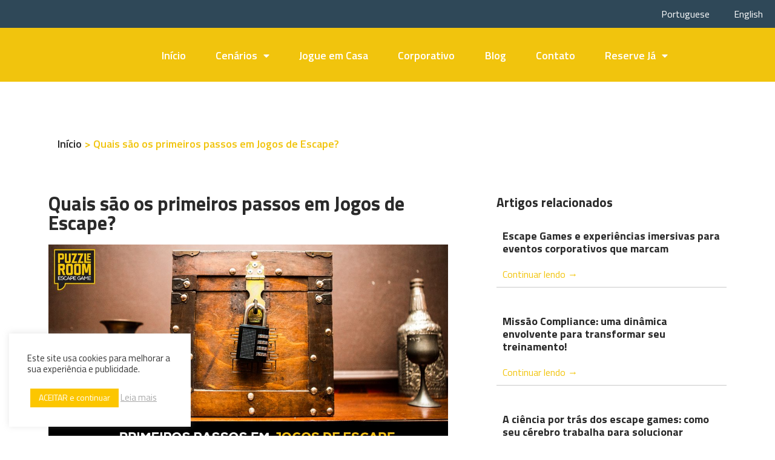

--- FILE ---
content_type: text/html; charset=UTF-8
request_url: https://www.puzzleroom.com.br/quais-sao-os-primeiros-passos-em-jogos-de-escape/
body_size: 24385
content:
<!doctype html>
<html lang="pt-BR">
<head>
	<meta charset="UTF-8">
	<meta name="viewport" content="width=device-width, initial-scale=1">
	<link rel="profile" href="https://gmpg.org/xfn/11">
	<title>Primeiros passos em Jogos de Escape | Puzzle Room Escape Game</title>
<meta name='robots' content='max-image-preview:large' />

<script>
dataLayer = [{"title":"Quais s\u00e3o os primeiros passos em Jogos de Escape?","author":"Ale","wordcount":454,"logged_in":"false","page_id":990,"post_date":"2019-11-19 20:46:00","post_type":"post"}];
</script>
<!-- Google Tag Manager -->
<script>(function(w,d,s,l,i){w[l]=w[l]||[];w[l].push({'gtm.start':
new Date().getTime(),event:'gtm.js'});var f=d.getElementsByTagName(s)[0],
j=d.createElement(s),dl=l!='dataLayer'?'&l='+l:'';j.async=true;j.src=
'https://www.googletagmanager.com/gtm.js?id='+i+dl;f.parentNode.insertBefore(j,f);
})(window,document,'script','dataLayer','GTM-W3Q64K5');</script>
<!-- End Google Tag Manager -->


<!-- This site is optimized with the Yoast SEO plugin v12.3 - https://yoast.com/wordpress/plugins/seo/ -->
<meta name="robots" content="max-snippet:-1, max-image-preview:large, max-video-preview:-1"/>
<link rel="canonical" href="https://www.puzzleroom.com.br/quais-sao-os-primeiros-passos-em-jogos-de-escape/" />
<meta property="og:locale" content="pt_BR" />
<meta property="og:type" content="article" />
<meta property="og:title" content="Primeiros passos em Jogos de Escape | Puzzle Room Escape Game" />
<meta property="og:description" content="Nos jogos de escape, o tempo é fator mais importante. Isso significa que cada segundo desperdiçado pode ser fatal! Por isso, já entrar no jogo tendo em mente as melhores formas de vencer o relógio é a melhor escolha. Nós não deveríamos facilitar, mas vamos dar uma colher de chá. Vem com a gente, que &hellip;" />
<meta property="og:url" content="https://www.puzzleroom.com.br/quais-sao-os-primeiros-passos-em-jogos-de-escape/" />
<meta property="og:site_name" content="Puzzle Room Escape Game" />
<meta property="article:section" content="Escape Game" />
<meta property="article:published_time" content="2019-11-19T20:46:00+00:00" />
<meta property="article:modified_time" content="2020-02-10T16:28:26+00:00" />
<meta property="og:updated_time" content="2020-02-10T16:28:26+00:00" />
<meta property="og:image" content="https://www.puzzleroom.com.br/wp-content/uploads/2019/11/primeiros-passos-em-jogos-de-escape.jpg" />
<meta property="og:image:secure_url" content="https://www.puzzleroom.com.br/wp-content/uploads/2019/11/primeiros-passos-em-jogos-de-escape.jpg" />
<meta property="og:image:width" content="1200" />
<meta property="og:image:height" content="627" />
<meta name="twitter:card" content="summary_large_image" />
<meta name="twitter:description" content="Nos jogos de escape, o tempo é fator mais importante. Isso significa que cada segundo desperdiçado pode ser fatal! Por isso, já entrar no jogo tendo em mente as melhores formas de vencer o relógio é a melhor escolha. Nós não deveríamos facilitar, mas vamos dar uma colher de chá. Vem com a gente, que [&hellip;]" />
<meta name="twitter:title" content="Primeiros passos em Jogos de Escape | Puzzle Room Escape Game" />
<meta name="twitter:image" content="https://www.puzzleroom.com.br/wp-content/uploads/2019/11/primeiros-passos-em-jogos-de-escape.jpg" />
<script type='application/ld+json' class='yoast-schema-graph yoast-schema-graph--main'>{"@context":"https://schema.org","@graph":[{"@type":"WebSite","@id":"https://www.puzzleroom.com.br/#website","url":"https://www.puzzleroom.com.br/","name":"Puzzle Room Escape Game","potentialAction":{"@type":"SearchAction","target":"https://www.puzzleroom.com.br/?s={search_term_string}","query-input":"required name=search_term_string"}},{"@type":"ImageObject","@id":"https://www.puzzleroom.com.br/quais-sao-os-primeiros-passos-em-jogos-de-escape/#primaryimage","url":"https://www.puzzleroom.com.br/wp-content/uploads/2019/11/primeiros-passos-em-jogos-de-escape.jpg","width":1200,"height":627,"caption":"primeiros passos em jogos de escape"},{"@type":"WebPage","@id":"https://www.puzzleroom.com.br/quais-sao-os-primeiros-passos-em-jogos-de-escape/#webpage","url":"https://www.puzzleroom.com.br/quais-sao-os-primeiros-passos-em-jogos-de-escape/","inLanguage":"pt-BR","name":"Primeiros passos em Jogos de Escape | Puzzle Room Escape Game","isPartOf":{"@id":"https://www.puzzleroom.com.br/#website"},"primaryImageOfPage":{"@id":"https://www.puzzleroom.com.br/quais-sao-os-primeiros-passos-em-jogos-de-escape/#primaryimage"},"datePublished":"2019-11-19T20:46:00+00:00","dateModified":"2020-02-10T16:28:26+00:00","author":{"@id":"https://www.puzzleroom.com.br/#/schema/person/c279f6230eb00e1a965585f6d33c5152"},"breadcrumb":{"@id":"https://www.puzzleroom.com.br/quais-sao-os-primeiros-passos-em-jogos-de-escape/#breadcrumb"}},{"@type":"BreadcrumbList","@id":"https://www.puzzleroom.com.br/quais-sao-os-primeiros-passos-em-jogos-de-escape/#breadcrumb","itemListElement":[{"@type":"ListItem","position":1,"item":{"@type":"WebPage","@id":"https://www.puzzleroom.com.br/","url":"https://www.puzzleroom.com.br/","name":"In\u00edcio"}},{"@type":"ListItem","position":2,"item":{"@type":"WebPage","@id":"https://www.puzzleroom.com.br/quais-sao-os-primeiros-passos-em-jogos-de-escape/","url":"https://www.puzzleroom.com.br/quais-sao-os-primeiros-passos-em-jogos-de-escape/","name":"Quais s\u00e3o os primeiros passos em Jogos de Escape?"}}]},{"@type":["Person"],"@id":"https://www.puzzleroom.com.br/#/schema/person/c279f6230eb00e1a965585f6d33c5152","name":"Ale","image":{"@type":"ImageObject","@id":"https://www.puzzleroom.com.br/#authorlogo","url":"https://secure.gravatar.com/avatar/bdcc50ebc973fe59d637de718cafea60?s=96&d=mm&r=g","caption":"Ale"},"sameAs":[]}]}</script>
<!-- / Yoast SEO plugin. -->

<link rel='dns-prefetch' href='//use.fontawesome.com' />
<link rel="alternate" type="application/rss+xml" title="Feed para Puzzle Room Escape Game &raquo;" href="https://www.puzzleroom.com.br/feed/" />
<link rel="alternate" type="application/rss+xml" title="Feed de comentários para Puzzle Room Escape Game &raquo;" href="https://www.puzzleroom.com.br/comments/feed/" />
<link rel="alternate" type="application/rss+xml" title="Feed de comentários para Puzzle Room Escape Game &raquo; Quais são os primeiros passos em Jogos de Escape?" href="https://www.puzzleroom.com.br/quais-sao-os-primeiros-passos-em-jogos-de-escape/feed/" />
<style id='wp-emoji-styles-inline-css' type='text/css'>

	img.wp-smiley, img.emoji {
		display: inline !important;
		border: none !important;
		box-shadow: none !important;
		height: 1em !important;
		width: 1em !important;
		margin: 0 0.07em !important;
		vertical-align: -0.1em !important;
		background: none !important;
		padding: 0 !important;
	}
</style>
<link rel='stylesheet' id='wp-block-library-css' href='https://www.puzzleroom.com.br/wp-includes/css/dist/block-library/style.min.css?ver=6.5.7' type='text/css' media='all' />
<style id='classic-theme-styles-inline-css' type='text/css'>
/*! This file is auto-generated */
.wp-block-button__link{color:#fff;background-color:#32373c;border-radius:9999px;box-shadow:none;text-decoration:none;padding:calc(.667em + 2px) calc(1.333em + 2px);font-size:1.125em}.wp-block-file__button{background:#32373c;color:#fff;text-decoration:none}
</style>
<style id='global-styles-inline-css' type='text/css'>
body{--wp--preset--color--black: #000000;--wp--preset--color--cyan-bluish-gray: #abb8c3;--wp--preset--color--white: #ffffff;--wp--preset--color--pale-pink: #f78da7;--wp--preset--color--vivid-red: #cf2e2e;--wp--preset--color--luminous-vivid-orange: #ff6900;--wp--preset--color--luminous-vivid-amber: #fcb900;--wp--preset--color--light-green-cyan: #7bdcb5;--wp--preset--color--vivid-green-cyan: #00d084;--wp--preset--color--pale-cyan-blue: #8ed1fc;--wp--preset--color--vivid-cyan-blue: #0693e3;--wp--preset--color--vivid-purple: #9b51e0;--wp--preset--gradient--vivid-cyan-blue-to-vivid-purple: linear-gradient(135deg,rgba(6,147,227,1) 0%,rgb(155,81,224) 100%);--wp--preset--gradient--light-green-cyan-to-vivid-green-cyan: linear-gradient(135deg,rgb(122,220,180) 0%,rgb(0,208,130) 100%);--wp--preset--gradient--luminous-vivid-amber-to-luminous-vivid-orange: linear-gradient(135deg,rgba(252,185,0,1) 0%,rgba(255,105,0,1) 100%);--wp--preset--gradient--luminous-vivid-orange-to-vivid-red: linear-gradient(135deg,rgba(255,105,0,1) 0%,rgb(207,46,46) 100%);--wp--preset--gradient--very-light-gray-to-cyan-bluish-gray: linear-gradient(135deg,rgb(238,238,238) 0%,rgb(169,184,195) 100%);--wp--preset--gradient--cool-to-warm-spectrum: linear-gradient(135deg,rgb(74,234,220) 0%,rgb(151,120,209) 20%,rgb(207,42,186) 40%,rgb(238,44,130) 60%,rgb(251,105,98) 80%,rgb(254,248,76) 100%);--wp--preset--gradient--blush-light-purple: linear-gradient(135deg,rgb(255,206,236) 0%,rgb(152,150,240) 100%);--wp--preset--gradient--blush-bordeaux: linear-gradient(135deg,rgb(254,205,165) 0%,rgb(254,45,45) 50%,rgb(107,0,62) 100%);--wp--preset--gradient--luminous-dusk: linear-gradient(135deg,rgb(255,203,112) 0%,rgb(199,81,192) 50%,rgb(65,88,208) 100%);--wp--preset--gradient--pale-ocean: linear-gradient(135deg,rgb(255,245,203) 0%,rgb(182,227,212) 50%,rgb(51,167,181) 100%);--wp--preset--gradient--electric-grass: linear-gradient(135deg,rgb(202,248,128) 0%,rgb(113,206,126) 100%);--wp--preset--gradient--midnight: linear-gradient(135deg,rgb(2,3,129) 0%,rgb(40,116,252) 100%);--wp--preset--font-size--small: 13px;--wp--preset--font-size--medium: 20px;--wp--preset--font-size--large: 36px;--wp--preset--font-size--x-large: 42px;--wp--preset--spacing--20: 0.44rem;--wp--preset--spacing--30: 0.67rem;--wp--preset--spacing--40: 1rem;--wp--preset--spacing--50: 1.5rem;--wp--preset--spacing--60: 2.25rem;--wp--preset--spacing--70: 3.38rem;--wp--preset--spacing--80: 5.06rem;--wp--preset--shadow--natural: 6px 6px 9px rgba(0, 0, 0, 0.2);--wp--preset--shadow--deep: 12px 12px 50px rgba(0, 0, 0, 0.4);--wp--preset--shadow--sharp: 6px 6px 0px rgba(0, 0, 0, 0.2);--wp--preset--shadow--outlined: 6px 6px 0px -3px rgba(255, 255, 255, 1), 6px 6px rgba(0, 0, 0, 1);--wp--preset--shadow--crisp: 6px 6px 0px rgba(0, 0, 0, 1);}:where(.is-layout-flex){gap: 0.5em;}:where(.is-layout-grid){gap: 0.5em;}body .is-layout-flex{display: flex;}body .is-layout-flex{flex-wrap: wrap;align-items: center;}body .is-layout-flex > *{margin: 0;}body .is-layout-grid{display: grid;}body .is-layout-grid > *{margin: 0;}:where(.wp-block-columns.is-layout-flex){gap: 2em;}:where(.wp-block-columns.is-layout-grid){gap: 2em;}:where(.wp-block-post-template.is-layout-flex){gap: 1.25em;}:where(.wp-block-post-template.is-layout-grid){gap: 1.25em;}.has-black-color{color: var(--wp--preset--color--black) !important;}.has-cyan-bluish-gray-color{color: var(--wp--preset--color--cyan-bluish-gray) !important;}.has-white-color{color: var(--wp--preset--color--white) !important;}.has-pale-pink-color{color: var(--wp--preset--color--pale-pink) !important;}.has-vivid-red-color{color: var(--wp--preset--color--vivid-red) !important;}.has-luminous-vivid-orange-color{color: var(--wp--preset--color--luminous-vivid-orange) !important;}.has-luminous-vivid-amber-color{color: var(--wp--preset--color--luminous-vivid-amber) !important;}.has-light-green-cyan-color{color: var(--wp--preset--color--light-green-cyan) !important;}.has-vivid-green-cyan-color{color: var(--wp--preset--color--vivid-green-cyan) !important;}.has-pale-cyan-blue-color{color: var(--wp--preset--color--pale-cyan-blue) !important;}.has-vivid-cyan-blue-color{color: var(--wp--preset--color--vivid-cyan-blue) !important;}.has-vivid-purple-color{color: var(--wp--preset--color--vivid-purple) !important;}.has-black-background-color{background-color: var(--wp--preset--color--black) !important;}.has-cyan-bluish-gray-background-color{background-color: var(--wp--preset--color--cyan-bluish-gray) !important;}.has-white-background-color{background-color: var(--wp--preset--color--white) !important;}.has-pale-pink-background-color{background-color: var(--wp--preset--color--pale-pink) !important;}.has-vivid-red-background-color{background-color: var(--wp--preset--color--vivid-red) !important;}.has-luminous-vivid-orange-background-color{background-color: var(--wp--preset--color--luminous-vivid-orange) !important;}.has-luminous-vivid-amber-background-color{background-color: var(--wp--preset--color--luminous-vivid-amber) !important;}.has-light-green-cyan-background-color{background-color: var(--wp--preset--color--light-green-cyan) !important;}.has-vivid-green-cyan-background-color{background-color: var(--wp--preset--color--vivid-green-cyan) !important;}.has-pale-cyan-blue-background-color{background-color: var(--wp--preset--color--pale-cyan-blue) !important;}.has-vivid-cyan-blue-background-color{background-color: var(--wp--preset--color--vivid-cyan-blue) !important;}.has-vivid-purple-background-color{background-color: var(--wp--preset--color--vivid-purple) !important;}.has-black-border-color{border-color: var(--wp--preset--color--black) !important;}.has-cyan-bluish-gray-border-color{border-color: var(--wp--preset--color--cyan-bluish-gray) !important;}.has-white-border-color{border-color: var(--wp--preset--color--white) !important;}.has-pale-pink-border-color{border-color: var(--wp--preset--color--pale-pink) !important;}.has-vivid-red-border-color{border-color: var(--wp--preset--color--vivid-red) !important;}.has-luminous-vivid-orange-border-color{border-color: var(--wp--preset--color--luminous-vivid-orange) !important;}.has-luminous-vivid-amber-border-color{border-color: var(--wp--preset--color--luminous-vivid-amber) !important;}.has-light-green-cyan-border-color{border-color: var(--wp--preset--color--light-green-cyan) !important;}.has-vivid-green-cyan-border-color{border-color: var(--wp--preset--color--vivid-green-cyan) !important;}.has-pale-cyan-blue-border-color{border-color: var(--wp--preset--color--pale-cyan-blue) !important;}.has-vivid-cyan-blue-border-color{border-color: var(--wp--preset--color--vivid-cyan-blue) !important;}.has-vivid-purple-border-color{border-color: var(--wp--preset--color--vivid-purple) !important;}.has-vivid-cyan-blue-to-vivid-purple-gradient-background{background: var(--wp--preset--gradient--vivid-cyan-blue-to-vivid-purple) !important;}.has-light-green-cyan-to-vivid-green-cyan-gradient-background{background: var(--wp--preset--gradient--light-green-cyan-to-vivid-green-cyan) !important;}.has-luminous-vivid-amber-to-luminous-vivid-orange-gradient-background{background: var(--wp--preset--gradient--luminous-vivid-amber-to-luminous-vivid-orange) !important;}.has-luminous-vivid-orange-to-vivid-red-gradient-background{background: var(--wp--preset--gradient--luminous-vivid-orange-to-vivid-red) !important;}.has-very-light-gray-to-cyan-bluish-gray-gradient-background{background: var(--wp--preset--gradient--very-light-gray-to-cyan-bluish-gray) !important;}.has-cool-to-warm-spectrum-gradient-background{background: var(--wp--preset--gradient--cool-to-warm-spectrum) !important;}.has-blush-light-purple-gradient-background{background: var(--wp--preset--gradient--blush-light-purple) !important;}.has-blush-bordeaux-gradient-background{background: var(--wp--preset--gradient--blush-bordeaux) !important;}.has-luminous-dusk-gradient-background{background: var(--wp--preset--gradient--luminous-dusk) !important;}.has-pale-ocean-gradient-background{background: var(--wp--preset--gradient--pale-ocean) !important;}.has-electric-grass-gradient-background{background: var(--wp--preset--gradient--electric-grass) !important;}.has-midnight-gradient-background{background: var(--wp--preset--gradient--midnight) !important;}.has-small-font-size{font-size: var(--wp--preset--font-size--small) !important;}.has-medium-font-size{font-size: var(--wp--preset--font-size--medium) !important;}.has-large-font-size{font-size: var(--wp--preset--font-size--large) !important;}.has-x-large-font-size{font-size: var(--wp--preset--font-size--x-large) !important;}
.wp-block-navigation a:where(:not(.wp-element-button)){color: inherit;}
:where(.wp-block-post-template.is-layout-flex){gap: 1.25em;}:where(.wp-block-post-template.is-layout-grid){gap: 1.25em;}
:where(.wp-block-columns.is-layout-flex){gap: 2em;}:where(.wp-block-columns.is-layout-grid){gap: 2em;}
.wp-block-pullquote{font-size: 1.5em;line-height: 1.6;}
</style>
<link rel='stylesheet' id='contact-form-7-css' href='https://www.puzzleroom.com.br/wp-content/plugins/contact-form-7/includes/css/styles.css?ver=5.0' type='text/css' media='all' />
<link rel='stylesheet' id='cookie-law-info-css' href='https://www.puzzleroom.com.br/wp-content/plugins/cookie-law-info/public/css/cookie-law-info-public.css?ver=2.0.1' type='text/css' media='all' />
<link rel='stylesheet' id='cookie-law-info-gdpr-css' href='https://www.puzzleroom.com.br/wp-content/plugins/cookie-law-info/public/css/cookie-law-info-gdpr.css?ver=2.0.1' type='text/css' media='all' />
<link rel='stylesheet' id='trp-language-switcher-style-css' href='https://www.puzzleroom.com.br/wp-content/plugins/translatepress-multilingual/assets/css/trp-language-switcher.css?ver=1.6.0' type='text/css' media='all' />
<link rel='stylesheet' id='hello-elementor-css' href='https://www.puzzleroom.com.br/wp-content/themes/comberweb/style.min.css?ver=2.1.2' type='text/css' media='all' />
<link rel='stylesheet' id='hello-elementor-theme-style-css' href='https://www.puzzleroom.com.br/wp-content/themes/comberweb/theme.min.css?ver=2.1.2' type='text/css' media='all' />
<link rel='stylesheet' id='owl-css-css' href='https://www.puzzleroom.com.br/wp-content/themes/comberweb/css/owl.carousel.min.css?ver=2.3.4' type='text/css' media='all' />
<link rel='stylesheet' id='custom-css-css' href='https://www.puzzleroom.com.br/wp-content/themes/comberweb/css/custom.min.css?ver=2.1.2.1715375993' type='text/css' media='all' />
<link rel='stylesheet' id='alteracoes-css-css' href='https://www.puzzleroom.com.br/wp-content/themes/comberweb/css/alteracoes.css?ver=2.1.2.1715375993' type='text/css' media='all' />
<link rel='stylesheet' id='elementor-icons-css' href='https://www.puzzleroom.com.br/wp-content/plugins/elementor/assets/lib/eicons/css/elementor-icons.min.css?ver=5.4.0' type='text/css' media='all' />
<link rel='stylesheet' id='elementor-animations-css' href='https://www.puzzleroom.com.br/wp-content/plugins/elementor/assets/lib/animations/animations.min.css?ver=2.7.4' type='text/css' media='all' />
<link rel='stylesheet' id='elementor-frontend-css' href='https://www.puzzleroom.com.br/wp-content/plugins/elementor/assets/css/frontend.min.css?ver=2.7.4' type='text/css' media='all' />
<link rel='stylesheet' id='elementor-pro-css' href='https://www.puzzleroom.com.br/wp-content/plugins/elementor-pro/assets/css/frontend.min.css?ver=2.7.1' type='text/css' media='all' />
<link rel='stylesheet' id='jet-engine-frontend-css' href='https://www.puzzleroom.com.br/wp-content/plugins/jet-engine/assets/css/frontend.css?ver=2.0.3' type='text/css' media='all' />
<link rel='stylesheet' id='elementor-post-613-css' href='https://www.puzzleroom.com.br/wp-content/uploads/elementor/css/post-613.css?ver=1715376185' type='text/css' media='all' />
<link rel='stylesheet' id='elementor-post-48-css' href='https://www.puzzleroom.com.br/wp-content/uploads/elementor/css/post-48.css?ver=1715376185' type='text/css' media='all' />
<link rel='stylesheet' id='elementor-post-878-css' href='https://www.puzzleroom.com.br/wp-content/uploads/elementor/css/post-878.css?ver=1715376066' type='text/css' media='all' />
<link rel='stylesheet' id='elementor-post-383-css' href='https://www.puzzleroom.com.br/wp-content/uploads/elementor/css/post-383.css?ver=1715376066' type='text/css' media='all' />
<link rel='stylesheet' id='font-awesome-official-css' href='https://use.fontawesome.com/releases/v5.12.1/css/all.css' type='text/css' media='all' integrity="sha384-v8BU367qNbs/aIZIxuivaU55N5GPF89WBerHoGA4QTcbUjYiLQtKdrfXnqAcXyTv" crossorigin="anonymous" />
<link rel='stylesheet' id='font-awesome-official-v4shim-css' href='https://use.fontawesome.com/releases/v5.12.1/css/v4-shims.css' type='text/css' media='all' integrity="sha384-C8a18+Gvny8XkjAdfto/vjAUdpGuPtl1Ix/K2BgKhFaVO6w4onVVHiEaN9h9XsvX" crossorigin="anonymous" />
<style id='font-awesome-official-v4shim-inline-css' type='text/css'>
@font-face {
    font-family: "FontAwesome";
    src: url("https://use.fontawesome.com/releases/v5.12.1/webfonts/fa-brands-400.eot"),
         url("https://use.fontawesome.com/releases/v5.12.1/webfonts/fa-brands-400.eot?#iefix") format("embedded-opentype"),
         url("https://use.fontawesome.com/releases/v5.12.1/webfonts/fa-brands-400.woff2") format("woff2"),
         url("https://use.fontawesome.com/releases/v5.12.1/webfonts/fa-brands-400.woff") format("woff"),
         url("https://use.fontawesome.com/releases/v5.12.1/webfonts/fa-brands-400.ttf") format("truetype"),
         url("https://use.fontawesome.com/releases/v5.12.1/webfonts/fa-brands-400.svg#fontawesome") format("svg");
}

@font-face {
    font-family: "FontAwesome";
    src: url("https://use.fontawesome.com/releases/v5.12.1/webfonts/fa-solid-900.eot"),
         url("https://use.fontawesome.com/releases/v5.12.1/webfonts/fa-solid-900.eot?#iefix") format("embedded-opentype"),
         url("https://use.fontawesome.com/releases/v5.12.1/webfonts/fa-solid-900.woff2") format("woff2"),
         url("https://use.fontawesome.com/releases/v5.12.1/webfonts/fa-solid-900.woff") format("woff"),
         url("https://use.fontawesome.com/releases/v5.12.1/webfonts/fa-solid-900.ttf") format("truetype"),
         url("https://use.fontawesome.com/releases/v5.12.1/webfonts/fa-solid-900.svg#fontawesome") format("svg");
}

@font-face {
    font-family: "FontAwesome";
    src: url("https://use.fontawesome.com/releases/v5.12.1/webfonts/fa-regular-400.eot"),
         url("https://use.fontawesome.com/releases/v5.12.1/webfonts/fa-regular-400.eot?#iefix") format("embedded-opentype"),
         url("https://use.fontawesome.com/releases/v5.12.1/webfonts/fa-regular-400.woff2") format("woff2"),
         url("https://use.fontawesome.com/releases/v5.12.1/webfonts/fa-regular-400.woff") format("woff"),
         url("https://use.fontawesome.com/releases/v5.12.1/webfonts/fa-regular-400.ttf") format("truetype"),
         url("https://use.fontawesome.com/releases/v5.12.1/webfonts/fa-regular-400.svg#fontawesome") format("svg");
    unicode-range: U+F004-F005,U+F007,U+F017,U+F022,U+F024,U+F02E,U+F03E,U+F044,U+F057-F059,U+F06E,U+F070,U+F075,U+F07B-F07C,U+F080,U+F086,U+F089,U+F094,U+F09D,U+F0A0,U+F0A4-F0A7,U+F0C5,U+F0C7-F0C8,U+F0E0,U+F0EB,U+F0F3,U+F0F8,U+F0FE,U+F111,U+F118-F11A,U+F11C,U+F133,U+F144,U+F146,U+F14A,U+F14D-F14E,U+F150-F152,U+F15B-F15C,U+F164-F165,U+F185-F186,U+F191-F192,U+F1AD,U+F1C1-F1C9,U+F1CD,U+F1D8,U+F1E3,U+F1EA,U+F1F6,U+F1F9,U+F20A,U+F247-F249,U+F24D,U+F254-F25B,U+F25D,U+F267,U+F271-F274,U+F279,U+F28B,U+F28D,U+F2B5-F2B6,U+F2B9,U+F2BB,U+F2BD,U+F2C1-F2C2,U+F2D0,U+F2D2,U+F2DC,U+F2ED,U+F328,U+F358-F35B,U+F3A5,U+F3D1,U+F410,U+F4AD;
}
</style>
<link rel='stylesheet' id='google-fonts-1-css' href='https://fonts.googleapis.com/css?family=Titillium+Web%3A100%2C100italic%2C200%2C200italic%2C300%2C300italic%2C400%2C400italic%2C500%2C500italic%2C600%2C600italic%2C700%2C700italic%2C800%2C800italic%2C900%2C900italic%7CMontserrat%3A100%2C100italic%2C200%2C200italic%2C300%2C300italic%2C400%2C400italic%2C500%2C500italic%2C600%2C600italic%2C700%2C700italic%2C800%2C800italic%2C900%2C900italic&#038;ver=6.5.7' type='text/css' media='all' />
<link rel='stylesheet' id='elementor-icons-shared-0-css' href='https://www.puzzleroom.com.br/wp-content/plugins/elementor/assets/lib/font-awesome/css/fontawesome.min.css?ver=5.9.0' type='text/css' media='all' />
<link rel='stylesheet' id='elementor-icons-fa-brands-css' href='https://www.puzzleroom.com.br/wp-content/plugins/elementor/assets/lib/font-awesome/css/brands.min.css?ver=5.9.0' type='text/css' media='all' />
<script>if (document.location.protocol != "https:") {document.location = document.URL.replace(/^http:/i, "https:");}</script><script type="text/javascript" src="https://www.puzzleroom.com.br/wp-includes/js/jquery/jquery.min.js?ver=3.7.1" id="jquery-core-js"></script>
<script type="text/javascript" src="https://www.puzzleroom.com.br/wp-includes/js/jquery/jquery-migrate.min.js?ver=3.4.1" id="jquery-migrate-js"></script>
<script type="text/javascript" id="cookie-law-info-js-extra">
/* <![CDATA[ */
var Cli_Data = {"nn_cookie_ids":[],"cookielist":[],"non_necessary_cookies":[],"ccpaEnabled":"","ccpaRegionBased":"","ccpaBarEnabled":"","ccpaType":"gdpr","js_blocking":"1","custom_integration":"","triggerDomRefresh":"","secure_cookies":""};
var cli_cookiebar_settings = {"animate_speed_hide":"500","animate_speed_show":"500","background":"#FFF","border":"#b1a6a6c2","border_on":"","button_1_button_colour":"#fcc600","button_1_button_hover":"#ca9e00","button_1_link_colour":"#fff","button_1_as_button":"1","button_1_new_win":"","button_2_button_colour":"#333","button_2_button_hover":"#292929","button_2_link_colour":"#aaaaaa","button_2_as_button":"","button_2_hidebar":"","button_3_button_colour":"#3566bb","button_3_button_hover":"#2a5296","button_3_link_colour":"#fff","button_3_as_button":"1","button_3_new_win":"","button_4_button_colour":"#000","button_4_button_hover":"#000000","button_4_link_colour":"#333333","button_4_as_button":"","button_7_button_colour":"#61a229","button_7_button_hover":"#4e8221","button_7_link_colour":"#fff","button_7_as_button":"1","button_7_new_win":"","font_family":"inherit","header_fix":"","notify_animate_hide":"","notify_animate_show":"","notify_div_id":"#cookie-law-info-bar","notify_position_horizontal":"right","notify_position_vertical":"bottom","scroll_close":"","scroll_close_reload":"","accept_close_reload":"","reject_close_reload":"","showagain_tab":"","showagain_background":"#fff","showagain_border":"#000","showagain_div_id":"#cookie-law-info-again","showagain_x_position":"100px","text":"#333333","show_once_yn":"","show_once":"10000","logging_on":"","as_popup":"","popup_overlay":"1","bar_heading_text":"","cookie_bar_as":"widget","popup_showagain_position":"bottom-right","widget_position":"left"};
var log_object = {"ajax_url":"https:\/\/www.puzzleroom.com.br\/wp-admin\/admin-ajax.php"};
/* ]]> */
</script>
<script type="text/javascript" src="https://www.puzzleroom.com.br/wp-content/plugins/cookie-law-info/public/js/cookie-law-info-public.js?ver=2.0.1" id="cookie-law-info-js"></script>
<script type="text/javascript" src="https://www.puzzleroom.com.br/wp-content/plugins/handl-utm-grabber/js/js.cookie.js?ver=6.5.7" id="js.cookie-js"></script>
<script type="text/javascript" id="handl-utm-grabber-js-extra">
/* <![CDATA[ */
var handl_utm = [];
/* ]]> */
</script>
<script type="text/javascript" src="https://www.puzzleroom.com.br/wp-content/plugins/handl-utm-grabber/js/handl-utm-grabber.js?ver=6.5.7" id="handl-utm-grabber-js"></script>
<link rel="https://api.w.org/" href="https://www.puzzleroom.com.br/wp-json/" /><link rel="alternate" type="application/json" href="https://www.puzzleroom.com.br/wp-json/wp/v2/posts/990" /><link rel="EditURI" type="application/rsd+xml" title="RSD" href="https://www.puzzleroom.com.br/xmlrpc.php?rsd" />
<meta name="generator" content="WordPress 6.5.7" />
<link rel='shortlink' href='https://www.puzzleroom.com.br/?p=990' />
<link rel="alternate" type="application/json+oembed" href="https://www.puzzleroom.com.br/wp-json/oembed/1.0/embed?url=https%3A%2F%2Fwww.puzzleroom.com.br%2Fquais-sao-os-primeiros-passos-em-jogos-de-escape%2F" />
<link rel="alternate" type="text/xml+oembed" href="https://www.puzzleroom.com.br/wp-json/oembed/1.0/embed?url=https%3A%2F%2Fwww.puzzleroom.com.br%2Fquais-sao-os-primeiros-passos-em-jogos-de-escape%2F&#038;format=xml" />
<!-- start Simple Custom CSS and JS -->
<style type="text/css">
/*
.wpcf7-response-output{
	background: #398f14!important;
    color: #ffffff!important;
    padding: 8px 15px!important;
    font-weight: 600!important;
}
*/

.whatsapp-container img{
	box-shadow: none!important;
	border-radius: 0px!important;
}

.icon-whatsapp-ocultar-1{
	display: none!important;
	opacity: 0!important;
	-webkit-pointer-events: none!important;
	-moz-pointer-events: none!important;
	-ms-pointer-events: none!important;
	-o-pointer-events: none!important;
	pointer-events: none!important;
}

.formulario-container-ct-1 label{
	color: #FFF!important;
	margin: 5px 0px!important;
}

.formulario-container-ct-1 button{
	background-color: #f1c40d !important;
	color: #2a2a2a !important;
	border: none !important;
	width: 100% !important;
}


.whatsapp-container {
	position: fixed;
	bottom: 30px;
	right: 30px;
	z-index: 99999;
	cursor: pointer;
}

.wpcf7-response-output{
	display: none!important;
}	

.container-frm-utm.active{
	opacity: 1;
	-webkit-pointer-events: auto!important;
	-moz-pointer-events: auto!important;
	-ms-pointer-events: auto!important;
	-o-pointer-events: auto!important;
	pointer-events: auto!important;
}

.container-frm-utm{
	width: 100%;
	max-width: 343px;
	height: auto;
	position: fixed;
	right: 40px;
	z-index: 99999;
	bottom: 100px;
	background: #FFFFFF;
	opacity: 0;
	-webkit-pointer-events: none;
	-moz-pointer-events: none;
	-ms-pointer-events: none;
	-o-pointer-events: none;
	pointer-events: none;
	-webkit-transition: all 250ms ease-in-out;
	-moz-transition: all 250ms ease-in-out;
	-ms-transition: all 250ms ease-in-out;
	-o-transition: all 250ms ease-in-out;
	transition: all 250ms ease-in-out;	
	box-shadow: 3px 3px 15px 0 rgba(0,0,0,.15);  
	-webkit-box-shadow: 3px 3px 15px 0 rgba(0,0,0,.15);
	-moz-box-shadow: 3px 3px 15px 0 rgba(0,0,0,.15);
	-ms-box-shadow: 3px 3px 15px 0 rgba(0,0,0,.15);
	-o-box-shadow: 3px 3px 15px 0 rgba(0,0,0,.15);	    
	border-radius: 5px;
}

.col-frm-utm label{
	font-size: 14px;
    font-weight: 600;
    margin-bottom: 8px;
}

.row-frm-utm-1{
	width: 100%;
	height: auto;
	padding: 15px 20px;
	background-color: #25d366;
	border-top-left-radius: 5px;
	border-top-right-radius: 5px;
	position: relative;
}

.row-frm-utm-1 ul{
	list-style: none!important;
	padding: 0px 0px 0px 50px!important;
	margin: 0!important;
}

.row-frm-utm-1 ul:before{
	content: " ";
	background-image: url('https://www.puzzleroom.com.br/wp-content/uploads/2025/06/icone-1.png');
	background-repeat: no-repeat;
	background-size: contain;
	width: 35px;
	height: 34px;
	padding-right: 10px;
	position: absolute;
	top: 14px;
	left: 30px;
	-webkit-display: inline-block;
	-moz-display: inline-block;
	-ms-display: inline-block;
	-o-display: inline-block;
	display: inline-block;
}

.row-frm-utm-1 ul li h4{		
	font-size: 15.988px;
	font-weight: 600;
	line-height: 1;
	color: #fff;
	text-align: left;
	margin: 0px 0px 5px 0px!important;
	padding: 0px!important;
}

.row-frm-utm-1 ul li p{
	font-size: 11.998px;
	font-weight: 300;
	line-height: 1.3;
	text-align: left;
	color: #fff;
	max-width: 30ch;
	margin: 0px!important;
	padding: 0px!important;
}

.row-frm-utm-2{
	padding: 20px 20px 0px 20px;
}

.row-frm-utm-2 input:-webkit-input-placeholder{
	color: #989b9f;
}

.row-frm-utm-2 select option{
	color: #43474e!important;
}

.row-frm-utm-2 textarea:-webkit-input-placeholder{
	color: #989b9f;
}

.row-frm-utm-2 .col-frm-utm input{
	width: 100%;
	height: 40px;
	display: block;
	position: relative;
	padding: 0 15px;
	font-size: 11.998px;
	background-color: #f5f7f9;
	border: 0;
	border-left: 2px solid #25d366;
	border-radius: 3px;
	margin-bottom: 5px;
	-webkit-transition: all 100ms ease-in-out;
	-moz-transition: all 100ms ease-in-out;
	-ms-transition: all 100ms ease-in-out;
	-o-transition: all 100ms ease-in-out;
	transition: all 100ms ease-in-out;
	color: #43474e;
	-webkit-appearance: none;
	-moz-appearance: none;
	appearance: none;
	outline: none;
}

.row-frm-utm-2 .col-frm-utm select{
	border-left: 1px solid #f44336;
	width: 100%;
	height: 40px;
	display: block;
	position: relative;
	padding: 0 15px;
	color: #989b9f;	
	font-size: 11.998px;
	background-color: #f5f7f9;
	border: 0;
	border-left: 2px solid #25d366;
	border-radius: 3px;
	margin-bottom: 5px;
	-webkit-transition: all 100ms ease-in-out;
	-moz-transition: all 100ms ease-in-out;
	-ms-transition: all 100ms ease-in-out;
	-o-transition: all 100ms ease-in-out;
	transition: all 100ms ease-in-out;
}

.row-frm-utm-2 .col-frm-utm textarea{
	border-left: 1px solid #f44336;
	width: 100%;
	display: block;
	position: relative;
	padding: 15px;
	color: #43474e;	
	font-size: 11.998px;
	background-color: #f5f7f9;
	border: 0;
	border-left: 2px solid #25d366;
	border-radius: 3px;
	margin-bottom: 5px;
	-webkit-transition: all 100ms ease-in-out;
	-moz-transition: all 100ms ease-in-out;
	-ms-transition: all 100ms ease-in-out;
	-o-transition: all 100ms ease-in-out;
	transition: all 100ms ease-in-out;
	resize: none;
}

.row-frm-utm-2 .col-frm-utm button{
	width: 100%;
	height: 40px;
	line-height: 40px;
	font-family: 'Open Sans', sans-serif;
	font-weight: 400;
	font-size: 11.998px;
	border: 0;
	margin: 0;
	padding: 0 15px;
	color: #fff;
	display: block;
	vertical-align: middle;
	text-decoration: none;
	text-transform: uppercase;
	text-align: center;
	user-select: none;
	outline: 0;
	border-radius: 3px;
	cursor: pointer;
	position: relative;
	background-color: #25d366;
	box-sizing: border-box;
	appearance: none;
	-webkit-transition: all 0.5s;
	-moz-transition: all 0.5s;
	-ms-transition:  all 0.5s;
	-o-transition: all 0.5s;
	transition: all 0.5s;
}

.row-frm-utm-2 .col-frm-utm button:hover{
	opacity: 0.8;
}

.row-frm-utm-3{
	padding: 15px 20px 30px 20px;
}

.row-frm-utm-3 p{
	font-family: 'Open Sans', sans-serif;
	font-weight: 300;
	font-size: 10.5px;
	line-height: 1.2;
}

@media only screen and (max-width: 768px){

	.container-frm-utm{
		bottom: 90px!important;
		right: 30px!important;
	}

	.whatsapp-container{
		right: 30px!important;
		bottom: 30px!important;
	}

	.whatsapp-container img{
		width: 60px!important;
		height: 60px!important;
	}

}</style>
<!-- end Simple Custom CSS and JS -->
<!-- start Simple Custom CSS and JS -->
<script type="text/javascript">
 

jQuery(document).ready(function($){
	
	document.addEventListener('wpcf7mailsent', function (event) {
	  const redirecionamentos = {
		6744: "https://www.puzzleroom.com.br/redirecionamento-curitiba/",
		6747: "https://www.puzzleroom.com.br/redirecionamento-blumenau/",
		6754: "https://www.puzzleroom.com.br/redirecionamento-sao-paulo/",
		6755: "https://www.puzzleroom.com.br/redirecionamento-alles-park/",
		6808: "https://www.puzzleroom.com.br/redirecionamento-curitiba-02/"
	  };

	  const id = event.detail.contactFormId;
	  if (redirecionamentos[id]) {
		window.location.href = redirecionamentos[id];
	  }
	}, false);
	
	$("form").on("submit", function (event) {
		$(".trackear-btn-enviar-formulario").text("ENVIANDO...");
		$(".trackear-btn-enviar-formulario").prop("disabled", true);
	});

	$(".open-frm-whatsapp-1").click(function(e) {
		e.stopPropagation();
		$(".container-frm-utm").toggleClass("active");
	});

	$(document).click(function(e) {
		if (!$(e.target).closest(".container-frm-utm").length && !$(e.target).closest(".open-frm-whatsapp-1").length) {
			$(".container-frm-utm").removeClass("active");
		}
	});

	var SPMaskBehavior = function (val) {
		return val.replace(/\D/g, '').length === 11 ? '(00) 00000-0000' : '(00) 0000-00009';
	},
		spOptions = {
			onKeyPress: function(val, e, field, options) {
				field.mask(SPMaskBehavior.apply({}, arguments), options);
			}
		};

	if($('.mask-telefone').length){
		$('.mask-telefone').mask(SPMaskBehavior, spOptions);
	}

	if($("form").length){
		$("form").removeAttr("novalidate");
	}
});</script>
<!-- end Simple Custom CSS and JS -->
<link rel="alternate" hreflang="pt-BR" href="https://www.puzzleroom.com.br/quais-sao-os-primeiros-passos-em-jogos-de-escape/"/><link rel="alternate" hreflang="en-US" href="https://www.puzzleroom.com.br/en/quais-sao-os-primeiros-passos-em-jogos-de-escape/"/>		<script>
			document.documentElement.className = document.documentElement.className.replace('no-js', 'js');
		</script>
				<style>
			.no-js img.lazyload {
				display: none;
			}

			figure.wp-block-image img.lazyloading {
				min-width: 150px;
			}

						.lazyload, .lazyloading {
				opacity: 0;
			}

			.lazyloaded {
				opacity: 1;
				transition: opacity 400ms;
				transition-delay: 0ms;
			}

					</style>
		<link rel="icon" href="https://www.puzzleroom.com.br/wp-content/uploads/2019/10/cropped-Logo-Manual-PRB-final-20193x-compressor-32x32.png" sizes="32x32" />
<link rel="icon" href="https://www.puzzleroom.com.br/wp-content/uploads/2019/10/cropped-Logo-Manual-PRB-final-20193x-compressor-192x192.png" sizes="192x192" />
<link rel="apple-touch-icon" href="https://www.puzzleroom.com.br/wp-content/uploads/2019/10/cropped-Logo-Manual-PRB-final-20193x-compressor-180x180.png" />
<meta name="msapplication-TileImage" content="https://www.puzzleroom.com.br/wp-content/uploads/2019/10/cropped-Logo-Manual-PRB-final-20193x-compressor-270x270.png" />
	<script type="text/javascript" async src="https://d335luupugsy2.cloudfront.net/js/loader-scripts/36ad36a6-5b65-471c-b923-98cc038b3774-loader.js" ></script>
</head>
<body data-rsssl=1 class="post-template-default single single-post postid-990 single-format-standard wp-custom-logo translatepress-pt_BR elementor-default elementor-page-48">

		<div data-elementor-type="header" data-elementor-id="613" class="elementor elementor-613 elementor-location-header" data-elementor-settings="[]">
			<div class="elementor-inner">
				<div class="elementor-section-wrap">
							<section class="elementor-element elementor-element-d5f8e06 elementor-section-stretched elementor-section-boxed elementor-section-height-default elementor-section-height-default elementor-section elementor-top-section" data-id="d5f8e06" data-element_type="section" data-settings="{&quot;stretch_section&quot;:&quot;section-stretched&quot;,&quot;background_background&quot;:&quot;classic&quot;}">
						<div class="elementor-container elementor-column-gap-default">
				<div class="elementor-row">
				<div class="elementor-element elementor-element-8c06e4b elementor-column elementor-col-100 elementor-top-column" data-id="8c06e4b" data-element_type="column">
			<div class="elementor-column-wrap  elementor-element-populated">
					<div class="elementor-widget-wrap">
				<div class="elementor-element elementor-element-48ff342 elementor-nav-menu__align-right elementor-nav-menu--dropdown-none elementor-nav-menu--indicator-classic elementor-nav-menu__text-align-aside elementor-nav-menu--toggle elementor-nav-menu--burger elementor-widget elementor-widget-nav-menu" data-id="48ff342" data-element_type="widget" data-settings="{&quot;layout&quot;:&quot;horizontal&quot;,&quot;toggle&quot;:&quot;burger&quot;}" data-widget_type="nav-menu.default">
				<div class="elementor-widget-container">
						<nav class="elementor-nav-menu--main elementor-nav-menu__container elementor-nav-menu--layout-horizontal e--pointer-background e--animation-fade"><ul id="menu-1-48ff342" class="elementor-nav-menu"><li class="trp-language-switcher-container menu-item menu-item-type-post_type menu-item-object-language_switcher menu-item-499"><a href="https://www.puzzleroom.com.br/quais-sao-os-primeiros-passos-em-jogos-de-escape/" class="elementor-item"><span data-no-translation><span class="trp-ls-language-name">Portuguese</span></span></a></li>
<li class="trp-language-switcher-container menu-item menu-item-type-post_type menu-item-object-language_switcher menu-item-498"><a href="https://www.puzzleroom.com.br/en/quais-sao-os-primeiros-passos-em-jogos-de-escape/" class="elementor-item"><span data-no-translation><span class="trp-ls-language-name">English</span></span></a></li>
</ul></nav>
					<div class="elementor-menu-toggle">
			<i class="eicon-menu-bar" aria-hidden="true"></i>
			<span class="elementor-screen-only">Menu</span>
		</div>
			<nav class="elementor-nav-menu--dropdown elementor-nav-menu__container"><ul id="menu-2-48ff342" class="elementor-nav-menu"><li class="trp-language-switcher-container menu-item menu-item-type-post_type menu-item-object-language_switcher menu-item-499"><a href="https://www.puzzleroom.com.br/quais-sao-os-primeiros-passos-em-jogos-de-escape/" class="elementor-item"><span data-no-translation><span class="trp-ls-language-name">Portuguese</span></span></a></li>
<li class="trp-language-switcher-container menu-item menu-item-type-post_type menu-item-object-language_switcher menu-item-498"><a href="https://www.puzzleroom.com.br/en/quais-sao-os-primeiros-passos-em-jogos-de-escape/" class="elementor-item"><span data-no-translation><span class="trp-ls-language-name">English</span></span></a></li>
</ul></nav>
				</div>
				</div>
						</div>
			</div>
		</div>
						</div>
			</div>
		</section>
				<section class="elementor-element elementor-element-ab4accb elementor-section-height-min-height elementor-section-full_width elementor-section-height-default elementor-section-items-middle elementor-section elementor-top-section" data-id="ab4accb" data-element_type="section" data-settings="{&quot;sticky&quot;:&quot;top&quot;,&quot;sticky_on&quot;:[&quot;desktop&quot;,&quot;tablet&quot;,&quot;mobile&quot;],&quot;sticky_offset&quot;:0,&quot;sticky_effects_offset&quot;:0}">
						<div class="elementor-container elementor-column-gap-default">
				<div class="elementor-row">
				<div class="elementor-element elementor-element-d0c6858 elementor-column elementor-col-100 elementor-top-column" data-id="d0c6858" data-element_type="column" data-settings="{&quot;background_background&quot;:&quot;classic&quot;}">
			<div class="elementor-column-wrap  elementor-element-populated">
					<div class="elementor-widget-wrap">
				<section class="elementor-element elementor-element-3352d49 elementor-section-boxed elementor-section-height-default elementor-section-height-default elementor-section elementor-inner-section" data-id="3352d49" data-element_type="section" data-settings="{&quot;background_background&quot;:&quot;classic&quot;}">
						<div class="elementor-container elementor-column-gap-default">
				<div class="elementor-row">
				<div class="elementor-element elementor-element-c466564 elementor-column elementor-col-33 elementor-inner-column" data-id="c466564" data-element_type="column" data-settings="{&quot;background_background&quot;:&quot;classic&quot;}">
			<div class="elementor-column-wrap  elementor-element-populated">
					<div class="elementor-widget-wrap">
				<div class="elementor-element elementor-element-ebf9b83 elementor-absolute logoimg elementor-widget elementor-widget-image" data-id="ebf9b83" data-element_type="widget" data-settings="{&quot;_position&quot;:&quot;absolute&quot;}" data-widget_type="image.default">
				<div class="elementor-widget-container">
					<div class="elementor-image">
											<a href="https://www.puzzleroom.com.br" data-elementor-open-lightbox="">
							<img width="630" height="618" src="https://www.puzzleroom.com.br/wp-content/uploads/2019/10/Logo-Manual-PRB-final-20193x-compressor.png" class="attachment-full size-full" alt="Puzzle Room" decoding="async" fetchpriority="high" srcset="https://www.puzzleroom.com.br/wp-content/uploads/2019/10/Logo-Manual-PRB-final-20193x-compressor.png 630w, https://www.puzzleroom.com.br/wp-content/uploads/2019/10/Logo-Manual-PRB-final-20193x-compressor-300x294.png 300w" sizes="(max-width: 630px) 100vw, 630px" />								</a>
											</div>
				</div>
				</div>
						</div>
			</div>
		</div>
				<div class="elementor-element elementor-element-e8ac998 elementor-column elementor-col-33 elementor-inner-column" data-id="e8ac998" data-element_type="column" data-settings="{&quot;background_background&quot;:&quot;classic&quot;}">
			<div class="elementor-column-wrap  elementor-element-populated">
					<div class="elementor-widget-wrap">
				<div class="elementor-element elementor-element-a02f911 elementor-nav-menu__align-justify elementor-nav-menu--stretch elementor-widget__width-inherit elementor-widget-tablet__width-auto elementor-nav-menu--indicator-classic elementor-nav-menu--dropdown-tablet elementor-nav-menu__text-align-aside elementor-nav-menu--toggle elementor-nav-menu--burger elementor-widget elementor-widget-nav-menu" data-id="a02f911" data-element_type="widget" data-settings="{&quot;full_width&quot;:&quot;stretch&quot;,&quot;layout&quot;:&quot;horizontal&quot;,&quot;toggle&quot;:&quot;burger&quot;}" data-widget_type="nav-menu.default">
				<div class="elementor-widget-container">
						<nav class="elementor-nav-menu--main elementor-nav-menu__container elementor-nav-menu--layout-horizontal e--pointer-underline e--animation-fade"><ul id="menu-1-a02f911" class="elementor-nav-menu"><li class="menu-item menu-item-type-custom menu-item-object-custom menu-item-1718"><a href="https://puzzleroom.com.br/#inicio" class="elementor-item elementor-item-anchor">Início</a></li>
<li class="menu-item menu-item-type-custom menu-item-object-custom menu-item-has-children menu-item-1717"><a href="#" class="elementor-item elementor-item-anchor">Cenários</a>
<ul class="sub-menu elementor-nav-menu--dropdown">
	<li class="menu-item menu-item-type-custom menu-item-object-custom menu-item-1755"><a href="https://www.puzzleroom.com.br/cenarios-curitiba" class="elementor-sub-item">Curitiba</a></li>
	<li class="menu-item menu-item-type-custom menu-item-object-custom menu-item-1756"><a href="https://www.puzzleroom.com.br/cenarios-blumenau" class="elementor-sub-item">Blumenau</a></li>
	<li class="menu-item menu-item-type-custom menu-item-object-custom menu-item-4873"><a href="https://www.puzzleroom.com.br/escape-game-no-alles-park/" class="elementor-sub-item">Alles Park</a></li>
</ul>
</li>
<li class="menu-item menu-item-type-custom menu-item-object-custom menu-item-2609"><a href="https://www.puzzleroom.com.br/jogue-em-casa" class="elementor-item">Jogue em Casa</a></li>
<li class="menu-item menu-item-type-custom menu-item-object-custom menu-item-890"><a href="https://www.puzzleroom.com.br/puzzle-lp/" class="elementor-item">Corporativo</a></li>
<li class="menu-item menu-item-type-custom menu-item-object-custom menu-item-893"><a href="https://www.puzzleroom.com.br/blog" class="elementor-item">Blog</a></li>
<li class="menu-item menu-item-type-custom menu-item-object-custom menu-item-home menu-item-895"><a href="https://www.puzzleroom.com.br/#contato" class="elementor-item elementor-item-anchor">Contato</a></li>
<li class="menu-item menu-item-type-custom menu-item-object-custom menu-item-has-children menu-item-1723"><a href="#" class="elementor-item elementor-item-anchor">Reserve Já</a>
<ul class="sub-menu elementor-nav-menu--dropdown">
	<li class="nav-reserva-curitiba menu-item menu-item-type-custom menu-item-object-custom menu-item-1724"><a href="https://www.puzzleroom.com.br/reservas-curitiba" class="elementor-sub-item">Curitiba</a></li>
	<li class="nav-reserva-blumenau menu-item menu-item-type-custom menu-item-object-custom menu-item-1725"><a href="https://www.puzzleroom.com.br/reservas-blumenau" class="elementor-sub-item">Blumenau</a></li>
</ul>
</li>
</ul></nav>
					<div class="elementor-menu-toggle">
			<i class="eicon-menu-bar" aria-hidden="true"></i>
			<span class="elementor-screen-only">Menu</span>
		</div>
			<nav class="elementor-nav-menu--dropdown elementor-nav-menu__container"><ul id="menu-2-a02f911" class="elementor-nav-menu"><li class="menu-item menu-item-type-custom menu-item-object-custom menu-item-1718"><a href="https://puzzleroom.com.br/#inicio" class="elementor-item elementor-item-anchor">Início</a></li>
<li class="menu-item menu-item-type-custom menu-item-object-custom menu-item-has-children menu-item-1717"><a href="#" class="elementor-item elementor-item-anchor">Cenários</a>
<ul class="sub-menu elementor-nav-menu--dropdown">
	<li class="menu-item menu-item-type-custom menu-item-object-custom menu-item-1755"><a href="https://www.puzzleroom.com.br/cenarios-curitiba" class="elementor-sub-item">Curitiba</a></li>
	<li class="menu-item menu-item-type-custom menu-item-object-custom menu-item-1756"><a href="https://www.puzzleroom.com.br/cenarios-blumenau" class="elementor-sub-item">Blumenau</a></li>
	<li class="menu-item menu-item-type-custom menu-item-object-custom menu-item-4873"><a href="https://www.puzzleroom.com.br/escape-game-no-alles-park/" class="elementor-sub-item">Alles Park</a></li>
</ul>
</li>
<li class="menu-item menu-item-type-custom menu-item-object-custom menu-item-2609"><a href="https://www.puzzleroom.com.br/jogue-em-casa" class="elementor-item">Jogue em Casa</a></li>
<li class="menu-item menu-item-type-custom menu-item-object-custom menu-item-890"><a href="https://www.puzzleroom.com.br/puzzle-lp/" class="elementor-item">Corporativo</a></li>
<li class="menu-item menu-item-type-custom menu-item-object-custom menu-item-893"><a href="https://www.puzzleroom.com.br/blog" class="elementor-item">Blog</a></li>
<li class="menu-item menu-item-type-custom menu-item-object-custom menu-item-home menu-item-895"><a href="https://www.puzzleroom.com.br/#contato" class="elementor-item elementor-item-anchor">Contato</a></li>
<li class="menu-item menu-item-type-custom menu-item-object-custom menu-item-has-children menu-item-1723"><a href="#" class="elementor-item elementor-item-anchor">Reserve Já</a>
<ul class="sub-menu elementor-nav-menu--dropdown">
	<li class="nav-reserva-curitiba menu-item menu-item-type-custom menu-item-object-custom menu-item-1724"><a href="https://www.puzzleroom.com.br/reservas-curitiba" class="elementor-sub-item">Curitiba</a></li>
	<li class="nav-reserva-blumenau menu-item menu-item-type-custom menu-item-object-custom menu-item-1725"><a href="https://www.puzzleroom.com.br/reservas-blumenau" class="elementor-sub-item">Blumenau</a></li>
</ul>
</li>
</ul></nav>
				</div>
				</div>
						</div>
			</div>
		</div>
				<div class="elementor-element elementor-element-456cda4 elementor-hidden-tablet elementor-hidden-phone elementor-column elementor-col-33 elementor-inner-column" data-id="456cda4" data-element_type="column" data-settings="{&quot;background_background&quot;:&quot;classic&quot;}">
			<div class="elementor-column-wrap">
					<div class="elementor-widget-wrap">
						</div>
			</div>
		</div>
						</div>
			</div>
		</section>
						</div>
			</div>
		</div>
						</div>
			</div>
		</section>
						</div>
			</div>
		</div>
				<div data-elementor-type="single" data-elementor-id="48" class="elementor elementor-48 elementor-location-single post-990 post type-post status-publish format-standard has-post-thumbnail hentry category-escape-game" data-elementor-settings="[]">
			<div class="elementor-inner">
				<div class="elementor-section-wrap">
							<section class="elementor-element elementor-element-1b76f5d elementor-section-boxed elementor-section-height-default elementor-section-height-default elementor-section elementor-top-section" data-id="1b76f5d" data-element_type="section">
						<div class="elementor-container elementor-column-gap-default">
				<div class="elementor-row">
				<div class="elementor-element elementor-element-bc7a57c elementor-column elementor-col-100 elementor-top-column" data-id="bc7a57c" data-element_type="column">
			<div class="elementor-column-wrap  elementor-element-populated">
					<div class="elementor-widget-wrap">
				<div class="elementor-element elementor-element-6a7958f elementor-align-left elementor-widget elementor-widget-breadcrumbs" data-id="6a7958f" data-element_type="widget" data-widget_type="breadcrumbs.default">
				<div class="elementor-widget-container">
			<p id="breadcrumbs"><span><span><a href="https://www.puzzleroom.com.br/" >Início</a> &gt; <span class="breadcrumb_last" aria-current="page">Quais são os primeiros passos em Jogos de Escape?</span></span></span></p>		</div>
				</div>
						</div>
			</div>
		</div>
						</div>
			</div>
		</section>
				<section class="elementor-element elementor-element-7f5667f elementor-section-boxed elementor-section-height-default elementor-section-height-default elementor-section elementor-top-section" data-id="7f5667f" data-element_type="section">
						<div class="elementor-container elementor-column-gap-default">
				<div class="elementor-row">
				<div class="elementor-element elementor-element-a617f06 elementor-column elementor-col-50 elementor-top-column" data-id="a617f06" data-element_type="column">
			<div class="elementor-column-wrap  elementor-element-populated">
					<div class="elementor-widget-wrap">
				<div class="elementor-element elementor-element-436753c elementor-widget elementor-widget-theme-post-title elementor-page-title elementor-widget-heading" data-id="436753c" data-element_type="widget" data-widget_type="theme-post-title.default">
				<div class="elementor-widget-container">
			<h3 class="elementor-heading-title elementor-size-default">Quais são os primeiros passos em Jogos de Escape?</h3>		</div>
				</div>
				<div class="elementor-element elementor-element-5b07811 elementor-widget elementor-widget-theme-post-featured-image elementor-widget-image" data-id="5b07811" data-element_type="widget" data-widget_type="theme-post-featured-image.default">
				<div class="elementor-widget-container">
					<div class="elementor-image">
										<img width="800" height="418" data-src="https://www.puzzleroom.com.br/wp-content/uploads/2019/11/primeiros-passos-em-jogos-de-escape-1024x535.jpg" class="attachment-large size-large lazyload" alt="primeiros passos em jogos de escape" decoding="async" data-srcset="https://www.puzzleroom.com.br/wp-content/uploads/2019/11/primeiros-passos-em-jogos-de-escape-1024x535.jpg 1024w, https://www.puzzleroom.com.br/wp-content/uploads/2019/11/primeiros-passos-em-jogos-de-escape-300x157.jpg 300w, https://www.puzzleroom.com.br/wp-content/uploads/2019/11/primeiros-passos-em-jogos-de-escape-768x401.jpg 768w, https://www.puzzleroom.com.br/wp-content/uploads/2019/11/primeiros-passos-em-jogos-de-escape.jpg 1200w" data-sizes="(max-width: 800px) 100vw, 800px" src="[data-uri]" style="--smush-placeholder-width: 800px; --smush-placeholder-aspect-ratio: 800/418;" /><noscript><img width="800" height="418" src="https://www.puzzleroom.com.br/wp-content/uploads/2019/11/primeiros-passos-em-jogos-de-escape-1024x535.jpg" class="attachment-large size-large" alt="primeiros passos em jogos de escape" decoding="async" srcset="https://www.puzzleroom.com.br/wp-content/uploads/2019/11/primeiros-passos-em-jogos-de-escape-1024x535.jpg 1024w, https://www.puzzleroom.com.br/wp-content/uploads/2019/11/primeiros-passos-em-jogos-de-escape-300x157.jpg 300w, https://www.puzzleroom.com.br/wp-content/uploads/2019/11/primeiros-passos-em-jogos-de-escape-768x401.jpg 768w, https://www.puzzleroom.com.br/wp-content/uploads/2019/11/primeiros-passos-em-jogos-de-escape.jpg 1200w" sizes="(max-width: 800px) 100vw, 800px" /></noscript>											</div>
				</div>
				</div>
				<div class="elementor-element elementor-element-2a23a19 elementor-widget elementor-widget-theme-post-content" data-id="2a23a19" data-element_type="widget" data-widget_type="theme-post-content.default">
				<div class="elementor-widget-container">
			
<p>Nos jogos de <em>escape</em>, o tempo é fator mais importante. Isso significa que cada segundo desperdiçado pode ser fatal! Por isso, já entrar no jogo tendo em mente as melhores formas de vencer o relógio é a melhor escolha. Nós não deveríamos facilitar, mas vamos dar uma colher de chá. Vem com a gente, que vamos mostrar quais são os primeiros passos nos jogos de escape!</p>



<h2 class="wp-block-heading"><strong>Não esqueça o principal</strong></h2>



<p>Sabe lá no comecinho quando os caras começam a explicar a temática da sala, o que pode ou não mexer, enfim, as regrinhas básicas? Pois trate de prestar bastante atenção, porque ali podem se esconder dicas preciosas. Estar atento neste momento pode te ajudar a poupar bastante tempo.&nbsp;</p>



<p>Por exemplo, todas as salas nos jogos de <em>escape </em>tem aqueles objetos que estão marcados com a etiqueta não toque. Se você lembrar que estes itens não devem ser manuseados, não vai ficar perdendo tempo ali. Assim, pode seguir em frente em sua busca por objetos realmente relevantes. Imagine descobrir que a equipe perdeu meia hora tentando desvendar o uso de um objeto que não serve para nada? Olha que isso acontece e muito por aqui!</p>



<h2 class="wp-block-heading"><strong>Tudo é importante</strong></h2>



<p>Dê importância ao que encontrar. Aquela pecinha nada a ver que você achou em cima do armário pode ser a chave para abrir o último cadeado!</p>



<h2 class="wp-block-heading"><strong>Divida as tarefas para ganhar tempo</strong></h2>



<p>A pior coisa a se fazer em jogos de <em>escape </em>é ficar todo mundo concentrado no mesmo lugar, tentando fazer a mesma coisa. Dividam-se e vão procurando, se uma dupla parou para resolver algo, continue explorando a sala, pois o tempo continua correndo. Se para resolver uma pista, é preciso realizar uma tarefa trabalhosa, cada um faz uma parte e depois junta tudo no final. O relógio não para e vocês precisam sair o quanto antes se quiserem vencer!</p>



<h2 class="wp-block-heading"><strong>Controle a frustração</strong></h2>



<p>Sim, é normal sentir aquele nervoso ao ver o tempo passar e nada acontecer. E quando um quebra-cabeças está difícil de montar ou a combinação de um cadeado não está dando certo? Então, mantenham a calma e, caso vocês tenham chegado a um beco sem saída em uma pista, tentem outra. Os jogos de escape são isso mesmo, afinal: tentativa e erro. E não esqueçam: o objetivo é se divertir, não o contrário!Ok, agora chega. Já demos dicas demais, agora vocês já estão prontos para virem testar suas habilidades na prática. Acessem o <a href="https://www.puzzleroom.com.br/"><em>site</em></a>, escolham a sala que mais combina com a turma. Estamos esperando por vocês!

</p>
		</div>
				</div>
				<div class="elementor-element elementor-element-4a37af6 elementor-widget-divider--view-line elementor-widget elementor-widget-divider" data-id="4a37af6" data-element_type="widget" data-widget_type="divider.default">
				<div class="elementor-widget-container">
					<div class="elementor-divider">
			<span class="elementor-divider-separator">
						</span>
		</div>
				</div>
				</div>
				<div class="elementor-element elementor-element-e647981 elementor-widget elementor-widget-heading" data-id="e647981" data-element_type="widget" data-widget_type="heading.default">
				<div class="elementor-widget-container">
			<h2 class="elementor-heading-title elementor-size-default">Compartilhe ese artigo</h2>		</div>
				</div>
				<div class="elementor-element elementor-element-e27d8a9 elementor-share-buttons--view-text elementor-share-buttons--skin-flat elementor-share-buttons--align-left elementor-share-buttons--color-custom elementor-share-buttons--shape-square elementor-grid-0 elementor-widget elementor-widget-share-buttons" data-id="e27d8a9" data-element_type="widget" data-widget_type="share-buttons.default">
				<div class="elementor-widget-container">
					<div class="elementor-grid">
							<div class="elementor-grid-item">
					<div class="elementor-share-btn elementor-share-btn_facebook">
																			<div class="elementor-share-btn__text">
																	<span class="elementor-share-btn__title">
										Facebook									</span>
															</div>
											</div>
				</div>
								<div class="elementor-grid-item">
					<div class="elementor-share-btn elementor-share-btn_twitter">
																			<div class="elementor-share-btn__text">
																	<span class="elementor-share-btn__title">
										Twitter									</span>
															</div>
											</div>
				</div>
								<div class="elementor-grid-item">
					<div class="elementor-share-btn elementor-share-btn_linkedin">
																			<div class="elementor-share-btn__text">
																	<span class="elementor-share-btn__title">
										LinkedIn									</span>
															</div>
											</div>
				</div>
								<div class="elementor-grid-item">
					<div class="elementor-share-btn elementor-share-btn_whatsapp">
																			<div class="elementor-share-btn__text">
																	<span class="elementor-share-btn__title">
										WhatsApp									</span>
															</div>
											</div>
				</div>
								<div class="elementor-grid-item">
					<div class="elementor-share-btn elementor-share-btn_email">
																			<div class="elementor-share-btn__text">
																	<span class="elementor-share-btn__title">
										Email									</span>
															</div>
											</div>
				</div>
						</div>
				</div>
				</div>
				<div class="elementor-element elementor-element-ebc00e3 elementor-widget-divider--view-line elementor-widget elementor-widget-divider" data-id="ebc00e3" data-element_type="widget" data-widget_type="divider.default">
				<div class="elementor-widget-container">
					<div class="elementor-divider">
			<span class="elementor-divider-separator">
						</span>
		</div>
				</div>
				</div>
				<div class="elementor-element elementor-element-d126654 elementor-widget elementor-widget-facebook-comments" data-id="d126654" data-element_type="widget" data-widget_type="facebook-comments.default">
				<div class="elementor-widget-container">
			<div class="elementor-facebook-widget fb-comments" data-href="https://www.puzzleroom.com.br?p=990" data-numposts="10" data-order-by="social" style="min-height: 1px"></div>		</div>
				</div>
						</div>
			</div>
		</div>
				<div class="elementor-element elementor-element-267cd5d elementor-column elementor-col-50 elementor-top-column" data-id="267cd5d" data-element_type="column">
			<div class="elementor-column-wrap  elementor-element-populated">
					<div class="elementor-widget-wrap">
				<div class="elementor-element elementor-element-44c6278 elementor-widget elementor-widget-heading" data-id="44c6278" data-element_type="widget" data-widget_type="heading.default">
				<div class="elementor-widget-container">
			<h2 class="elementor-heading-title elementor-size-default">Artigos relacionados</h2>		</div>
				</div>
				<div class="elementor-element elementor-element-3ac096a elementor-grid-1 elementor-grid-tablet-1 elementor-posts--thumbnail-none elementor-grid-mobile-1 elementor-widget elementor-widget-posts" data-id="3ac096a" data-element_type="widget" data-settings="{&quot;classic_columns&quot;:&quot;1&quot;,&quot;classic_columns_tablet&quot;:&quot;1&quot;,&quot;classic_columns_mobile&quot;:&quot;1&quot;,&quot;classic_row_gap&quot;:{&quot;unit&quot;:&quot;px&quot;,&quot;size&quot;:35,&quot;sizes&quot;:[]}}" data-widget_type="posts.classic">
				<div class="elementor-widget-container">
					<div class="elementor-posts-container elementor-posts elementor-posts--skin-classic elementor-grid">
				<article class="elementor-post elementor-grid-item post-6828 post type-post status-publish format-standard has-post-thumbnail hentry category-corporativo category-escape-game">
				<div class="elementor-post__text">
				<h3 class="elementor-post__title">
			<a href="https://www.puzzleroom.com.br/escape-games-e-experiencias-imersivas-para-eventos-corporativos-que-marcam/">
				Escape Games e experiências imersivas para eventos corporativos que marcam			</a>
		</h3>
					<a class="elementor-post__read-more" href="https://www.puzzleroom.com.br/escape-games-e-experiencias-imersivas-para-eventos-corporativos-que-marcam/">
				Continuar lendo →			</a>
				</div>
				</article>
				<article class="elementor-post elementor-grid-item post-6811 post type-post status-publish format-standard has-post-thumbnail hentry category-uncategorized tag-dinamicas-corporativas tag-gamificacao tag-team-building">
				<div class="elementor-post__text">
				<h3 class="elementor-post__title">
			<a href="https://www.puzzleroom.com.br/missao-compliance-uma-dinamica-envolvente-para-transformar-seu-treinamento/">
				Missão Compliance: uma dinâmica envolvente para transformar seu treinamento!			</a>
		</h3>
					<a class="elementor-post__read-more" href="https://www.puzzleroom.com.br/missao-compliance-uma-dinamica-envolvente-para-transformar-seu-treinamento/">
				Continuar lendo →			</a>
				</div>
				</article>
				<article class="elementor-post elementor-grid-item post-6695 post type-post status-publish format-standard has-post-thumbnail hentry category-escape-game">
				<div class="elementor-post__text">
				<h3 class="elementor-post__title">
			<a href="https://www.puzzleroom.com.br/a-ciencia-por-tras-dos-escape-games-como-seu-cerebro-trabalha-para-solucionar-misterios/">
				A ciência por trás dos escape games: como seu cérebro trabalha para solucionar mistérios			</a>
		</h3>
					<a class="elementor-post__read-more" href="https://www.puzzleroom.com.br/a-ciencia-por-tras-dos-escape-games-como-seu-cerebro-trabalha-para-solucionar-misterios/">
				Continuar lendo →			</a>
				</div>
				</article>
				</div>
				</div>
				</div>
						</div>
			</div>
		</div>
						</div>
			</div>
		</section>
				<section class="elementor-element elementor-element-93db3a0 elementor-section-boxed elementor-section-height-default elementor-section-height-default elementor-section elementor-top-section" data-id="93db3a0" data-element_type="section" data-settings="{&quot;background_background&quot;:&quot;classic&quot;}">
						<div class="elementor-container elementor-column-gap-default">
				<div class="elementor-row">
				<div class="elementor-element elementor-element-5c24223 elementor-column elementor-col-25 elementor-top-column" data-id="5c24223" data-element_type="column">
			<div class="elementor-column-wrap  elementor-element-populated">
					<div class="elementor-widget-wrap">
				<div class="elementor-element elementor-element-f175d47 elementor-widget elementor-widget-image" data-id="f175d47" data-element_type="widget" data-widget_type="image.default">
				<div class="elementor-widget-container">
					<div class="elementor-image">
										<img width="630" height="618" data-src="https://www.puzzleroom.com.br/wp-content/uploads/2019/09/Logo-Manual-PRB-final-20193x.png" class="attachment-large size-large lazyload" alt="Puzzle Room" decoding="async" data-srcset="https://www.puzzleroom.com.br/wp-content/uploads/2019/09/Logo-Manual-PRB-final-20193x.png 630w, https://www.puzzleroom.com.br/wp-content/uploads/2019/09/Logo-Manual-PRB-final-20193x-300x294.png 300w" data-sizes="(max-width: 630px) 100vw, 630px" src="[data-uri]" style="--smush-placeholder-width: 630px; --smush-placeholder-aspect-ratio: 630/618;" /><noscript><img width="630" height="618" src="https://www.puzzleroom.com.br/wp-content/uploads/2019/09/Logo-Manual-PRB-final-20193x.png" class="attachment-large size-large" alt="Puzzle Room" decoding="async" srcset="https://www.puzzleroom.com.br/wp-content/uploads/2019/09/Logo-Manual-PRB-final-20193x.png 630w, https://www.puzzleroom.com.br/wp-content/uploads/2019/09/Logo-Manual-PRB-final-20193x-300x294.png 300w" sizes="(max-width: 630px) 100vw, 630px" /></noscript>											</div>
				</div>
				</div>
				<div class="elementor-element elementor-element-70e75bb elementor-widget elementor-widget-image" data-id="70e75bb" data-element_type="widget" data-widget_type="image.default">
				<div class="elementor-widget-container">
					<div class="elementor-image">
										<img width="354" height="354" data-src="https://www.puzzleroom.com.br/wp-content/uploads/2019/09/puzzle_selo_nota_tripadvisor3x.png" class="attachment-large size-large lazyload" alt="" decoding="async" loading="lazy" data-srcset="https://www.puzzleroom.com.br/wp-content/uploads/2019/09/puzzle_selo_nota_tripadvisor3x.png 354w, https://www.puzzleroom.com.br/wp-content/uploads/2019/09/puzzle_selo_nota_tripadvisor3x-150x150.png 150w, https://www.puzzleroom.com.br/wp-content/uploads/2019/09/puzzle_selo_nota_tripadvisor3x-300x300.png 300w" data-sizes="(max-width: 354px) 100vw, 354px" src="[data-uri]" style="--smush-placeholder-width: 354px; --smush-placeholder-aspect-ratio: 354/354;" /><noscript><img width="354" height="354" src="https://www.puzzleroom.com.br/wp-content/uploads/2019/09/puzzle_selo_nota_tripadvisor3x.png" class="attachment-large size-large" alt="" decoding="async" loading="lazy" srcset="https://www.puzzleroom.com.br/wp-content/uploads/2019/09/puzzle_selo_nota_tripadvisor3x.png 354w, https://www.puzzleroom.com.br/wp-content/uploads/2019/09/puzzle_selo_nota_tripadvisor3x-150x150.png 150w, https://www.puzzleroom.com.br/wp-content/uploads/2019/09/puzzle_selo_nota_tripadvisor3x-300x300.png 300w" sizes="(max-width: 354px) 100vw, 354px" /></noscript>											</div>
				</div>
				</div>
						</div>
			</div>
		</div>
				<div class="elementor-element elementor-element-b4d1f06 elementor-column elementor-col-25 elementor-top-column" data-id="b4d1f06" data-element_type="column">
			<div class="elementor-column-wrap  elementor-element-populated">
					<div class="elementor-widget-wrap">
				<div class="elementor-element elementor-element-cb600a1 elementor-widget elementor-widget-heading" data-id="cb600a1" data-element_type="widget" data-widget_type="heading.default">
				<div class="elementor-widget-container">
			<h4 class="elementor-heading-title elementor-size-default">Quer falar com a gente?</h4>		</div>
				</div>
				<div class="elementor-element elementor-element-932e1fd elementor-icon-list--layout-traditional elementor-widget elementor-widget-icon-list" data-id="932e1fd" data-element_type="widget" data-widget_type="icon-list.default">
				<div class="elementor-widget-container">
					<ul class="elementor-icon-list-items">
							<li class="elementor-icon-list-item" >
											<span class="elementor-icon-list-icon">
							<svg xmlns="http://www.w3.org/2000/svg" width="18.667" height="18.667" viewBox="0 0 18.667 18.667"><defs><style>.a{fill:#fff;}</style></defs><path class="a" d="M18.667,9.093A9.181,9.181,0,0,1,5.074,17.056L0,18.667l1.654-4.88A9,9,0,0,1,.34,9.093a9.164,9.164,0,0,1,18.327,0ZM9.5,1.45A7.683,7.683,0,0,0,1.8,9.1a7.563,7.563,0,0,0,1.468,4.481L2.3,16.415l2.959-.94A7.713,7.713,0,0,0,17.207,9.093,7.683,7.683,0,0,0,9.5,1.45Zm4.629,9.738c-.057-.092-.207-.148-.431-.26s-1.329-.651-1.535-.724-.357-.113-.506.111-.579.725-.711.875-.262.168-.486.058a6.193,6.193,0,0,1-1.807-1.106A6.706,6.706,0,0,1,7.4,8.6c-.132-.223-.013-.343.1-.454s.225-.261.337-.391a1.486,1.486,0,0,0,.225-.371.415.415,0,0,0-.019-.391c-.056-.112-.5-1.208-.693-1.654s-.374-.372-.505-.372-.281-.018-.43-.018a.822.822,0,0,0-.6.278,2.494,2.494,0,0,0-.786,1.859A4.309,4.309,0,0,0,5.95,9.388a9.2,9.2,0,0,0,3.838,3.365c2.284.892,2.284.594,2.7.556A2.266,2.266,0,0,0,14,12.251,1.852,1.852,0,0,0,14.13,11.188Z"></path></svg>						</span>
										<span class="elementor-icon-list-text">[41] 4101-2032</span>
									</li>
								<li class="elementor-icon-list-item" >
											<span class="elementor-icon-list-icon">
							<svg xmlns="http://www.w3.org/2000/svg" width="19" height="19" viewBox="0 0 19 19"><defs><style>.a{fill:#fff;}</style></defs><g transform="translate(-0.001 -0.005)"><g transform="translate(0.001 0.004)"><g transform="translate(0)"><path class="a" d="M19,7.268a.3.3,0,0,0-.013-.064.317.317,0,0,0-.018-.054.284.284,0,0,0-.032-.048.3.3,0,0,0-.042-.049c-.005,0-.007-.01-.013-.015L15.835,4.672V2.22a.95.95,0,0,0-.95-.95H11.452L10.078.2A.939.939,0,0,0,8.923.2L7.549,1.27H4.117a.95.95,0,0,0-.95.95V4.672L.122,7.037c-.005,0-.008.01-.013.015A.3.3,0,0,0,.067,7.1a.283.283,0,0,0-.032.048A.312.312,0,0,0,.018,7.2.3.3,0,0,0,0,7.267c0,.007,0,.012,0,.019V18.055a.939.939,0,0,0,.186.559s0,.006,0,.009l.01.009A.945.945,0,0,0,.95,19h17.1a.946.946,0,0,0,.751-.375s.006,0,.009-.007,0-.006,0-.009A.94.94,0,0,0,19,18.055V7.287C19,7.28,19,7.275,19,7.268ZM9.311.7a.3.3,0,0,1,.378,0l.731.567H8.582ZM1.03,18.371l8.281-6.432a.3.3,0,0,1,.378,0l8.283,6.432Zm17.338-.494-8.29-6.438a.94.94,0,0,0-1.155,0L.633,17.878V7.769l5.19,4.03a.317.317,0,1,0,.388-.5L.939,7.2,3.167,5.473V7.92a.317.317,0,1,0,.633,0V2.22A.317.317,0,0,1,4.117,1.9H14.884a.317.317,0,0,1,.317.317v5.7a.317.317,0,1,0,.633,0V5.473L18.062,7.2l-5.281,4.1a.317.317,0,1,0,.388.5l5.2-4.037V17.878Z" transform="translate(-0.001 -0.004)"></path><path class="a" d="M161.175,73.3V72.037a3.8,3.8,0,1,0-3.8,3.8.317.317,0,1,0,0-.633,3.167,3.167,0,1,1,3.167-3.167V73.3a.633.633,0,0,1-1.267,0V72.037a.317.317,0,1,0-.633,0,1.267,1.267,0,1,1-1.267-1.267.317.317,0,1,0,0-.633,1.9,1.9,0,1,0,1.28,3.3,1.263,1.263,0,0,0,2.52-.133Z" transform="translate(-147.875 -65.705)"></path></g></g></g></svg>						</span>
										<span class="elementor-icon-list-text">curitiba@puzzleroom.com.br</span>
									</li>
						</ul>
				</div>
				</div>
						</div>
			</div>
		</div>
				<div class="elementor-element elementor-element-1049929 elementor-column elementor-col-25 elementor-top-column" data-id="1049929" data-element_type="column">
			<div class="elementor-column-wrap  elementor-element-populated">
					<div class="elementor-widget-wrap">
				<div class="elementor-element elementor-element-8428300 elementor-widget elementor-widget-heading" data-id="8428300" data-element_type="widget" data-widget_type="heading.default">
				<div class="elementor-widget-container">
			<h4 class="elementor-heading-title elementor-size-default">Onde Estamos?</h4>		</div>
				</div>
				<div class="elementor-element elementor-element-eceb5af elementor-icon-list--layout-traditional elementor-widget elementor-widget-icon-list" data-id="eceb5af" data-element_type="widget" data-widget_type="icon-list.default">
				<div class="elementor-widget-container">
					<ul class="elementor-icon-list-items">
							<li class="elementor-icon-list-item" >
											<span class="elementor-icon-list-icon">
							<svg xmlns="http://www.w3.org/2000/svg" width="14.113" height="21.252" viewBox="0 0 14.113 21.252"><defs><style>.a{fill:#fff;}</style></defs><g transform="translate(-85.996)"><g transform="translate(92.675 1.661)"><g transform="translate(0)"><path class="a" d="M247.318,40a.415.415,0,1,0,.412.418A.415.415,0,0,0,247.318,40Z" transform="translate(-246.9 -40.005)"></path></g></g><g transform="translate(90.147 4.151)"><g transform="translate(0)"><path class="a" d="M188.926,100a2.906,2.906,0,0,0-.044,5.811h.022a2.906,2.906,0,0,0,.021-5.811Zm-.021,4.981h-.016a2.075,2.075,0,0,1,.015-4.151h.016a2.075,2.075,0,0,1-.015,4.151Z" transform="translate(-185.999 -100.002)"></path></g></g><g transform="translate(94.31 1.951)"><g transform="translate(0)"><path class="a" d="M286.841,47.035a.415.415,0,0,0-.277.783,4.561,4.561,0,0,1,3.032,4.333.415.415,0,0,0,.412.418h0a.415.415,0,0,0,.415-.412A5.391,5.391,0,0,0,286.841,47.035Z" transform="translate(-286.287 -47.011)"></path></g></g><g transform="translate(85.996)"><path class="a" d="M95.6,15.625c2.761-3.554,4.486-5.407,4.51-8.516A7.057,7.057,0,1,0,86,7c-.024,3.193,1.734,5.044,4.514,8.621C87.745,16.038,86,17.077,86,18.347c0,.851.786,1.614,2.214,2.15a15.887,15.887,0,0,0,9.684,0c1.428-.535,2.214-1.3,2.214-2.15C100.109,17.077,98.363,16.039,95.6,15.625ZM86.827,7.01A6.226,6.226,0,1,1,99.279,7.1c-.022,2.953-1.852,4.772-4.773,8.58-.521.679-1,1.321-1.452,1.949C92.6,17,92.133,16.374,91.6,15.683,88.562,11.716,86.8,10.034,86.827,7.01Zm6.226,13.412c-3.564,0-6.226-1.1-6.226-2.075,0-.727,1.592-1.644,4.268-1.962.592.776,1.11,1.481,1.619,2.2a.415.415,0,0,0,.339.176h0a.415.415,0,0,0,.339-.175c.5-.711,1.037-1.433,1.623-2.2,2.674.318,4.264,1.236,4.264,1.962C99.279,19.326,96.616,20.422,93.053,20.422Z" transform="translate(-85.996 0)"></path></g></g></svg>						</span>
										<span class="elementor-icon-list-text">Rua Visconde de Nacar 743, Curitiba-Centro, 80410-200</span>
									</li>
								<li class="elementor-icon-list-item" >
											<span class="elementor-icon-list-icon">
							<svg xmlns="http://www.w3.org/2000/svg" width="18.443" height="18.443" viewBox="0 0 18.443 18.443"><defs><style>.a{fill:#fff;}</style></defs><g transform="translate(0 0)"><path class="a" d="M15.742,2.7A9.222,9.222,0,0,0,2.7,15.742,9.222,9.222,0,0,0,15.742,2.7ZM9.222,17.723a8.5,8.5,0,1,1,8.5-8.5A8.511,8.511,0,0,1,9.222,17.723Z" transform="translate(0 0)"></path></g><g transform="translate(11.808 2.049)"><path class="a" d="M332.842,62.569a7.773,7.773,0,0,0-4.551-5.665.36.36,0,1,0-.286.661,7.053,7.053,0,0,1,4.13,5.14.36.36,0,0,0,.707-.136Z" transform="translate(-327.787 -56.875)"></path></g><g transform="translate(10.449 1.611)"><path class="a" d="M290.506,44.732l-.009,0a.36.36,0,0,0-.152.7h0a.36.36,0,1,0,.157-.7Z" transform="translate(-290.061 -44.721)"></path></g><g transform="translate(1.575 10.272)"><path class="a" d="M48.639,290.621a7.041,7.041,0,0,1-4.211-5.174.36.36,0,0,0-.707.136,7.793,7.793,0,0,0,4.641,5.7.36.36,0,0,0,.278-.665Z" transform="translate(-43.714 -285.154)"></path></g><g transform="translate(7.25 16.107)"><path class="a" d="M201.736,447.145l-.022,0a.36.36,0,1,0-.156.7l.025.006a.36.36,0,1,0,.153-.7Z" transform="translate(-201.276 -447.131)"></path></g><g transform="translate(10.272 10.449)"><path class="a" d="M291.431,290.07a.36.36,0,0,0-.429.275,7.042,7.042,0,0,1-5.556,5.422.36.36,0,1,0,.136.707,7.79,7.79,0,0,0,6.124-5.976A.36.36,0,0,0,291.431,290.07Z" transform="translate(-285.154 -290.061)"></path></g><g transform="translate(1.611 1.575)"><path class="a" d="M51.275,44.007a.36.36,0,0,0-.422-.286A7.79,7.79,0,0,0,44.729,49.7a.36.36,0,1,0,.7.153,7.042,7.042,0,0,1,5.556-5.422A.36.36,0,0,0,51.275,44.007Z" transform="translate(-44.721 -43.715)"></path></g><g transform="translate(7.997 7.997)"><path class="a" d="M223.225,222a1.225,1.225,0,1,0,1.225,1.225A1.226,1.226,0,0,0,223.225,222Zm0,1.729a.5.5,0,1,1,.5-.5A.5.5,0,0,1,223.225,223.729Z" transform="translate(-222 -222)"></path></g><g transform="translate(8.867 1.441)"><path class="a" d="M246.512,40a.36.36,0,0,0-.36.36v.807a.36.36,0,1,0,.72,0V40.36A.36.36,0,0,0,246.512,40Z" transform="translate(-246.152 -40)"></path></g><g transform="translate(8.856 15.218)"><path class="a" d="M246.208,422.464a.36.36,0,0,0-.36.36v1.064a.36.36,0,1,0,.72,0v-1.064A.36.36,0,0,0,246.208,422.464Z" transform="translate(-245.848 -422.464)"></path></g><g transform="translate(15.309 8.867)"><path class="a" d="M426.333,246.152h-.973a.36.36,0,1,0,0,.72h.973a.36.36,0,1,0,0-.72Z" transform="translate(-425 -246.152)"></path></g><g transform="translate(1.441 8.856)"><path class="a" d="M41.4,245.848H40.36a.36.36,0,1,0,0,.72H41.4a.36.36,0,1,0,0-.72Z" transform="translate(-40 -245.848)"></path></g><g transform="translate(6.352 8.861)"><path class="a" d="M178.338,246h-1.645a.36.36,0,1,0,0,.72h1.645a.36.36,0,1,0,0-.72Z" transform="translate(-176.333 -246)"></path></g><g transform="translate(8.861 4.623)"><path class="a" d="M246.36,128.333a.36.36,0,0,0-.36.36v3.374a.36.36,0,0,0,.72,0v-3.374A.36.36,0,0,0,246.36,128.333Z" transform="translate(-246 -128.333)"></path></g></svg>						</span>
										<span class="elementor-icon-list-text">Segunda a Domingo 10h - 23h</span>
									</li>
						</ul>
				</div>
				</div>
						</div>
			</div>
		</div>
				<div class="elementor-element elementor-element-71aed23 elementor-column elementor-col-25 elementor-top-column" data-id="71aed23" data-element_type="column">
			<div class="elementor-column-wrap  elementor-element-populated">
					<div class="elementor-widget-wrap">
				<section class="elementor-element elementor-element-95c8f1c elementor-section-boxed elementor-section-height-default elementor-section-height-default elementor-section elementor-inner-section" data-id="95c8f1c" data-element_type="section">
						<div class="elementor-container elementor-column-gap-default">
				<div class="elementor-row">
				<div class="elementor-element elementor-element-8bfa474 elementor-column elementor-col-100 elementor-inner-column" data-id="8bfa474" data-element_type="column">
			<div class="elementor-column-wrap  elementor-element-populated">
					<div class="elementor-widget-wrap">
				<div class="elementor-element elementor-element-7cd204c elementor-view-stacked elementor-widget__width-auto elementor-shape-circle elementor-widget elementor-widget-icon" data-id="7cd204c" data-element_type="widget" data-widget_type="icon.default">
				<div class="elementor-widget-container">
					<div class="elementor-icon-wrapper">
			<div class="elementor-icon">
			<i aria-hidden="true" class="fab fa-tripadvisor"></i>			</div>
		</div>
				</div>
				</div>
				<div class="elementor-element elementor-element-a4dc06a elementor-view-stacked elementor-widget__width-auto elementor-shape-circle elementor-widget elementor-widget-icon" data-id="a4dc06a" data-element_type="widget" data-widget_type="icon.default">
				<div class="elementor-widget-container">
					<div class="elementor-icon-wrapper">
			<div class="elementor-icon">
			<i aria-hidden="true" class="fab fa-facebook-f"></i>			</div>
		</div>
				</div>
				</div>
						</div>
			</div>
		</div>
						</div>
			</div>
		</section>
				<section class="elementor-element elementor-element-ffb6fe4 elementor-section-boxed elementor-section-height-default elementor-section-height-default elementor-section elementor-inner-section" data-id="ffb6fe4" data-element_type="section">
						<div class="elementor-container elementor-column-gap-default">
				<div class="elementor-row">
				<div class="elementor-element elementor-element-197c7c8 elementor-column elementor-col-100 elementor-inner-column" data-id="197c7c8" data-element_type="column">
			<div class="elementor-column-wrap  elementor-element-populated">
					<div class="elementor-widget-wrap">
				<div class="elementor-element elementor-element-07776dc elementor-view-stacked elementor-widget__width-auto elementor-shape-circle elementor-widget elementor-widget-icon" data-id="07776dc" data-element_type="widget" data-widget_type="icon.default">
				<div class="elementor-widget-container">
					<div class="elementor-icon-wrapper">
			<div class="elementor-icon">
			<i aria-hidden="true" class="fab fa-instagram"></i>			</div>
		</div>
				</div>
				</div>
				<div class="elementor-element elementor-element-45b516b elementor-view-stacked elementor-widget__width-auto elementor-shape-circle elementor-widget elementor-widget-icon" data-id="45b516b" data-element_type="widget" data-widget_type="icon.default">
				<div class="elementor-widget-container">
					<div class="elementor-icon-wrapper">
			<div class="elementor-icon">
			<i aria-hidden="true" class="fab fa-linkedin-in"></i>			</div>
		</div>
				</div>
				</div>
						</div>
			</div>
		</div>
						</div>
			</div>
		</section>
						</div>
			</div>
		</div>
						</div>
			</div>
		</section>
						</div>
			</div>
		</div>
		
<!--googleoff: all--><div id="cookie-law-info-bar" data-nosnippet="true"><span><div class="cli-bar-container cli-style-v2"><div class="cli-bar-message">Este site usa cookies para melhorar a sua experiência e publicidade.<br />
<br />
<a role='button' tabindex='0' data-cli_action="accept" id="cookie_action_close_header"  class="large cli-plugin-button cli-plugin-main-button cookie_action_close_header cli_action_button" style="display:inline-block; ">ACEITAR e continuar</a> <a href='https://www.puzzleroom.com.br/politica-de-privacidade/' id="CONSTANT_OPEN_URL" target="_blank"  class="cli-plugin-main-link"  style="display:inline-block;" >Leia mais</a></div></div></span></div><div id="cookie-law-info-again" style="display:none;" data-nosnippet="true"><span id="cookie_hdr_showagain">Manage consent</span></div><div class="cli-modal" data-nosnippet="true" id="cliSettingsPopup" tabindex="-1" role="dialog" aria-labelledby="cliSettingsPopup" aria-hidden="true">
  <div class="cli-modal-dialog" role="document">
	<div class="cli-modal-content cli-bar-popup">
	  	<button type="button" class="cli-modal-close" id="cliModalClose">
			<svg class="" viewBox="0 0 24 24"><path d="M19 6.41l-1.41-1.41-5.59 5.59-5.59-5.59-1.41 1.41 5.59 5.59-5.59 5.59 1.41 1.41 5.59-5.59 5.59 5.59 1.41-1.41-5.59-5.59z"></path><path d="M0 0h24v24h-24z" fill="none"></path></svg>
			<span class="wt-cli-sr-only">Fechar</span>
	  	</button>
	  	<div class="cli-modal-body">
			<div class="cli-container-fluid cli-tab-container">
	<div class="cli-row">
		<div class="cli-col-12 cli-align-items-stretch cli-px-0">
			<div class="cli-privacy-overview">
				<h4>Privacy Overview</h4>				<div class="cli-privacy-content">
					<div class="cli-privacy-content-text">This website uses cookies to improve your experience while you navigate through the website. Out of these, the cookies that are categorized as necessary are stored on your browser as they are essential for the working of basic functionalities of the website. We also use third-party cookies that help us analyze and understand how you use this website. These cookies will be stored in your browser only with your consent. You also have the option to opt-out of these cookies. But opting out of some of these cookies may affect your browsing experience.</div>
				</div>
				<a class="cli-privacy-readmore"  aria-label="Mostrar mais" tabindex="0" role="button" data-readmore-text="Mostrar mais" data-readless-text="Mostrar menos"></a>			</div>
		</div>
		<div class="cli-col-12 cli-align-items-stretch cli-px-0 cli-tab-section-container">
												<div class="cli-tab-section">
						<div class="cli-tab-header">
							<a role="button" tabindex="0" class="cli-nav-link cli-settings-mobile" data-target="necessary" data-toggle="cli-toggle-tab">
								Necessary							</a>
							<div class="wt-cli-necessary-checkbox">
                        <input type="checkbox" class="cli-user-preference-checkbox"  id="wt-cli-checkbox-necessary" data-id="checkbox-necessary" checked="checked"  />
                        <label class="form-check-label" for="wt-cli-checkbox-necessary">Necessary</label>
                    </div>
                    <span class="cli-necessary-caption">Sempre ativado</span> 						</div>
						<div class="cli-tab-content">
							<div class="cli-tab-pane cli-fade" data-id="necessary">
								<p>Necessary cookies are absolutely essential for the website to function properly. These cookies ensure basic functionalities and security features of the website, anonymously.
<table class="cookielawinfo-row-cat-table cookielawinfo-winter"><thead><tr><th class="cookielawinfo-column-1">Cookie</th><th class="cookielawinfo-column-3">Duração</th><th class="cookielawinfo-column-4">Descrição</th></tr></thead><tbody><tr class="cookielawinfo-row"><td class="cookielawinfo-column-1">cookielawinfo-checbox-analytics</td><td class="cookielawinfo-column-3">11 months</td><td class="cookielawinfo-column-4">This cookie is set by GDPR Cookie Consent plugin. The cookie is used to store the user consent for the cookies in the category "Analytics".</td></tr><tr class="cookielawinfo-row"><td class="cookielawinfo-column-1">cookielawinfo-checbox-functional</td><td class="cookielawinfo-column-3">11 months</td><td class="cookielawinfo-column-4">The cookie is set by GDPR cookie consent to record the user consent for the cookies in the category "Functional".</td></tr><tr class="cookielawinfo-row"><td class="cookielawinfo-column-1">cookielawinfo-checbox-others</td><td class="cookielawinfo-column-3">11 months</td><td class="cookielawinfo-column-4">This cookie is set by GDPR Cookie Consent plugin. The cookie is used to store the user consent for the cookies in the category "Other.</td></tr><tr class="cookielawinfo-row"><td class="cookielawinfo-column-1">cookielawinfo-checkbox-necessary</td><td class="cookielawinfo-column-3">11 months</td><td class="cookielawinfo-column-4">This cookie is set by GDPR Cookie Consent plugin. The cookies is used to store the user consent for the cookies in the category "Necessary".</td></tr><tr class="cookielawinfo-row"><td class="cookielawinfo-column-1">cookielawinfo-checkbox-performance</td><td class="cookielawinfo-column-3">11 months</td><td class="cookielawinfo-column-4">This cookie is set by GDPR Cookie Consent plugin. The cookie is used to store the user consent for the cookies in the category "Performance".</td></tr><tr class="cookielawinfo-row"><td class="cookielawinfo-column-1">viewed_cookie_policy</td><td class="cookielawinfo-column-3">11 months</td><td class="cookielawinfo-column-4">The cookie is set by the GDPR Cookie Consent plugin and is used to store whether or not user has consented to the use of cookies. It does not store any personal data.</td></tr></tbody></table></p>
							</div>
						</div>
					</div>
																	<div class="cli-tab-section">
						<div class="cli-tab-header">
							<a role="button" tabindex="0" class="cli-nav-link cli-settings-mobile" data-target="functional" data-toggle="cli-toggle-tab">
								Functional							</a>
							<div class="cli-switch">
                        <input type="checkbox" id="wt-cli-checkbox-functional" class="cli-user-preference-checkbox"  data-id="checkbox-functional"  />
                        <label for="wt-cli-checkbox-functional" class="cli-slider" data-cli-enable="Ativado" data-cli-disable="Desativado"><span class="wt-cli-sr-only">Functional</span></label>
                    </div>						</div>
						<div class="cli-tab-content">
							<div class="cli-tab-pane cli-fade" data-id="functional">
								<p>Functional cookies help to perform certain functionalities like sharing the content of the website on social media platforms, collect feedbacks, and other third-party features.
</p>
							</div>
						</div>
					</div>
																	<div class="cli-tab-section">
						<div class="cli-tab-header">
							<a role="button" tabindex="0" class="cli-nav-link cli-settings-mobile" data-target="performance" data-toggle="cli-toggle-tab">
								Performance							</a>
							<div class="cli-switch">
                        <input type="checkbox" id="wt-cli-checkbox-performance" class="cli-user-preference-checkbox"  data-id="checkbox-performance"  />
                        <label for="wt-cli-checkbox-performance" class="cli-slider" data-cli-enable="Ativado" data-cli-disable="Desativado"><span class="wt-cli-sr-only">Performance</span></label>
                    </div>						</div>
						<div class="cli-tab-content">
							<div class="cli-tab-pane cli-fade" data-id="performance">
								<p>Performance cookies are used to understand and analyze the key performance indexes of the website which helps in delivering a better user experience for the visitors.
</p>
							</div>
						</div>
					</div>
																	<div class="cli-tab-section">
						<div class="cli-tab-header">
							<a role="button" tabindex="0" class="cli-nav-link cli-settings-mobile" data-target="analytics" data-toggle="cli-toggle-tab">
								Analytics							</a>
							<div class="cli-switch">
                        <input type="checkbox" id="wt-cli-checkbox-analytics" class="cli-user-preference-checkbox"  data-id="checkbox-analytics"  />
                        <label for="wt-cli-checkbox-analytics" class="cli-slider" data-cli-enable="Ativado" data-cli-disable="Desativado"><span class="wt-cli-sr-only">Analytics</span></label>
                    </div>						</div>
						<div class="cli-tab-content">
							<div class="cli-tab-pane cli-fade" data-id="analytics">
								<p>Analytical cookies are used to understand how visitors interact with the website. These cookies help provide information on metrics the number of visitors, bounce rate, traffic source, etc.
</p>
							</div>
						</div>
					</div>
																	<div class="cli-tab-section">
						<div class="cli-tab-header">
							<a role="button" tabindex="0" class="cli-nav-link cli-settings-mobile" data-target="advertisement" data-toggle="cli-toggle-tab">
								Advertisement							</a>
							<div class="cli-switch">
                        <input type="checkbox" id="wt-cli-checkbox-advertisement" class="cli-user-preference-checkbox"  data-id="checkbox-advertisement"  />
                        <label for="wt-cli-checkbox-advertisement" class="cli-slider" data-cli-enable="Ativado" data-cli-disable="Desativado"><span class="wt-cli-sr-only">Advertisement</span></label>
                    </div>						</div>
						<div class="cli-tab-content">
							<div class="cli-tab-pane cli-fade" data-id="advertisement">
								<p>Advertisement cookies are used to provide visitors with relevant ads and marketing campaigns. These cookies track visitors across websites and collect information to provide customized ads.
</p>
							</div>
						</div>
					</div>
																	<div class="cli-tab-section">
						<div class="cli-tab-header">
							<a role="button" tabindex="0" class="cli-nav-link cli-settings-mobile" data-target="others" data-toggle="cli-toggle-tab">
								Others							</a>
							<div class="cli-switch">
                        <input type="checkbox" id="wt-cli-checkbox-others" class="cli-user-preference-checkbox"  data-id="checkbox-others"  />
                        <label for="wt-cli-checkbox-others" class="cli-slider" data-cli-enable="Ativado" data-cli-disable="Desativado"><span class="wt-cli-sr-only">Others</span></label>
                    </div>						</div>
						<div class="cli-tab-content">
							<div class="cli-tab-pane cli-fade" data-id="others">
								<p>Other uncategorized cookies are those that are being analyzed and have not been classified into a category as yet.
</p>
							</div>
						</div>
					</div>
										</div>
	</div>
</div>
	  	</div>
	  	<div class="cli-modal-footer">
			<div class="wt-cli-element cli-container-fluid cli-tab-container">
				<div class="cli-row">
					<div class="cli-col-12 cli-align-items-stretch cli-px-0">
						<div class="cli-tab-footer wt-cli-privacy-overview-actions">
						
															<a id="wt-cli-privacy-save-btn" role="button" tabindex="0" data-cli-action="accept" class="wt-cli-privacy-btn cli_setting_save_button wt-cli-privacy-accept-btn cli-btn">SALVAR E ACEITAR</a>
													</div>
						
					</div>
				</div>
			</div>
		</div>
	</div>
  </div>
</div>
<div class="cli-modal-backdrop cli-fade cli-settings-overlay"></div>
<div class="cli-modal-backdrop cli-fade cli-popupbar-overlay"></div>
<!--googleon: all-->		<div data-elementor-type="popup" data-elementor-id="878" class="elementor elementor-878 elementor-location-popup" data-elementor-settings="{&quot;triggers&quot;:[],&quot;timing&quot;:[]}">
			<div class="elementor-inner">
				<div class="elementor-section-wrap">
							<section class="elementor-element elementor-element-75849637 elementor-section-height-min-height elementor-section-boxed elementor-section-height-default elementor-section-items-middle elementor-section elementor-top-section" data-id="75849637" data-element_type="section" data-settings="{&quot;background_background&quot;:&quot;classic&quot;}">
						<div class="elementor-container elementor-column-gap-default">
				<div class="elementor-row">
				<div class="elementor-element elementor-element-69f0d85b elementor-column elementor-col-100 elementor-top-column" data-id="69f0d85b" data-element_type="column">
			<div class="elementor-column-wrap  elementor-element-populated">
					<div class="elementor-widget-wrap">
				<div class="elementor-element elementor-element-5f8853af elementor-widget elementor-widget-heading" data-id="5f8853af" data-element_type="widget" data-widget_type="heading.default">
				<div class="elementor-widget-container">
			<h3 class="elementor-heading-title elementor-size-default">Conheça nossas soluções corporativas</h3>		</div>
				</div>
						</div>
			</div>
		</div>
						</div>
			</div>
		</section>
				<section class="elementor-element elementor-element-1902595c elementor-section-boxed elementor-section-height-default elementor-section-height-default elementor-section elementor-top-section" data-id="1902595c" data-element_type="section">
						<div class="elementor-container elementor-column-gap-default">
				<div class="elementor-row">
				<div class="elementor-element elementor-element-2bd79162 elementor-column elementor-col-100 elementor-top-column" data-id="2bd79162" data-element_type="column">
			<div class="elementor-column-wrap  elementor-element-populated">
					<div class="elementor-widget-wrap">
				<div class="elementor-element elementor-element-65db5e93 elementor-button-align-end elementor-widget elementor-widget-form" data-id="65db5e93" data-element_type="widget" data-widget_type="form.default">
				<div class="elementor-widget-container">
					<form class="elementor-form" method="post" name="Corporativo">
			<input type="hidden" name="post_id" value="878"/>
			<input type="hidden" name="form_id" value="65db5e93"/>

			<div class="elementor-form-fields-wrapper elementor-labels-above">
								<div class="elementor-field-type-text elementor-field-group elementor-column elementor-field-group-name elementor-col-100 elementor-field-required">
					<label for="form-field-name" class="elementor-field-label">Nome</label><input size="1" type="text" name="form_fields[name]" id="form-field-name" class="elementor-field elementor-size-sm  elementor-field-textual" required="required" aria-required="true">				</div>
								<div class="elementor-field-type-email elementor-field-group elementor-column elementor-field-group-email elementor-col-100 elementor-field-required">
					<label for="form-field-email" class="elementor-field-label">Email</label><input size="1" type="email" name="form_fields[email]" id="form-field-email" class="elementor-field elementor-size-sm  elementor-field-textual" required="required" aria-required="true">				</div>
								<div class="elementor-field-type-text elementor-field-group elementor-column elementor-field-group-field_1 elementor-col-100 elementor-field-required">
					<label for="form-field-field_1" class="elementor-field-label">Empresa</label><input size="1" type="text" name="form_fields[field_1]" id="form-field-field_1" class="elementor-field elementor-size-sm  elementor-field-textual" required="required" aria-required="true">				</div>
								<div class="elementor-field-type-text elementor-field-group elementor-column elementor-field-group-field_2 elementor-col-100 elementor-field-required">
					<label for="form-field-field_2" class="elementor-field-label">Cidade</label><input size="1" type="text" name="form_fields[field_2]" id="form-field-field_2" class="elementor-field elementor-size-sm  elementor-field-textual" required="required" aria-required="true">				</div>
								<div class="elementor-field-group elementor-column elementor-field-type-submit elementor-col-100">
					<button type="submit" class="elementor-button elementor-size-sm">
						<span >
															<span class=" elementor-button-icon">
																										</span>
																						<span class="elementor-button-text">Baixe a Apresentação</span>
													</span>
					</button>
				</div>
			</div>
		</form>
				</div>
				</div>
						</div>
			</div>
		</div>
						</div>
			</div>
		</section>
						</div>
			</div>
		</div>
				<div data-elementor-type="popup" data-elementor-id="383" class="elementor elementor-383 elementor-location-popup" data-elementor-settings="{&quot;triggers&quot;:[],&quot;timing&quot;:[]}">
			<div class="elementor-inner">
				<div class="elementor-section-wrap">
							<section class="elementor-element elementor-element-26babbd elementor-section-height-min-height elementor-section-boxed elementor-section-height-default elementor-section-items-middle elementor-section elementor-top-section" data-id="26babbd" data-element_type="section" data-settings="{&quot;background_background&quot;:&quot;classic&quot;}">
						<div class="elementor-container elementor-column-gap-default">
				<div class="elementor-row">
				<div class="elementor-element elementor-element-60497f7 elementor-column elementor-col-100 elementor-top-column" data-id="60497f7" data-element_type="column">
			<div class="elementor-column-wrap  elementor-element-populated">
					<div class="elementor-widget-wrap">
				<div class="elementor-element elementor-element-3e06a2f elementor-widget elementor-widget-heading" data-id="3e06a2f" data-element_type="widget" data-widget_type="heading.default">
				<div class="elementor-widget-container">
			<h3 class="elementor-heading-title elementor-size-default">Saiba o que é o Escape game!</h3>		</div>
				</div>
						</div>
			</div>
		</div>
						</div>
			</div>
		</section>
				<section class="elementor-element elementor-element-98f488f elementor-section-boxed elementor-section-height-default elementor-section-height-default elementor-section elementor-top-section" data-id="98f488f" data-element_type="section">
						<div class="elementor-container elementor-column-gap-default">
				<div class="elementor-row">
				<div class="elementor-element elementor-element-75aba5b elementor-column elementor-col-100 elementor-top-column" data-id="75aba5b" data-element_type="column">
			<div class="elementor-column-wrap  elementor-element-populated">
					<div class="elementor-widget-wrap">
				<div class="elementor-element elementor-element-1c5b03e elementor-button-align-end elementor-widget elementor-widget-form" data-id="1c5b03e" data-element_type="widget" data-widget_type="form.default">
				<div class="elementor-widget-container">
					<form class="elementor-form" method="post" name="O que é Escape Game">
			<input type="hidden" name="post_id" value="383"/>
			<input type="hidden" name="form_id" value="1c5b03e"/>

			<div class="elementor-form-fields-wrapper elementor-labels-above">
								<div class="elementor-field-type-text elementor-field-group elementor-column elementor-field-group-name elementor-col-100 elementor-field-required">
					<label for="form-field-name" class="elementor-field-label">Nome</label><input size="1" type="text" name="form_fields[name]" id="form-field-name" class="elementor-field elementor-size-sm  elementor-field-textual" required="required" aria-required="true">				</div>
								<div class="elementor-field-type-email elementor-field-group elementor-column elementor-field-group-email elementor-col-100 elementor-field-required">
					<label for="form-field-email" class="elementor-field-label">E-mail</label><input size="1" type="email" name="form_fields[email]" id="form-field-email" class="elementor-field elementor-size-sm  elementor-field-textual" required="required" aria-required="true">				</div>
								<div class="elementor-field-type-text elementor-field-group elementor-column elementor-field-group-field_1 elementor-col-100 elementor-field-required">
					<label for="form-field-field_1" class="elementor-field-label">Cidade</label><input size="1" type="text" name="form_fields[field_1]" id="form-field-field_1" class="elementor-field elementor-size-sm  elementor-field-textual" required="required" aria-required="true">				</div>
								<div class="elementor-field-group elementor-column elementor-field-type-submit elementor-col-100">
					<button type="submit" class="elementor-button elementor-size-sm">
						<span >
															<span class=" elementor-button-icon">
																										</span>
																						<span class="elementor-button-text">Baixar o Infográfico</span>
													</span>
					</button>
				</div>
			</div>
		</form>
				</div>
				</div>
						</div>
			</div>
		</div>
						</div>
			</div>
		</section>
						</div>
			</div>
		</div>
		<!-- Google Tag Manager (noscript) -->
<noscript><iframe src="https://www.googletagmanager.com/ns.html?id=GTM-W3Q64K5" height="0" width="0" style="display:none;visibility:hidden"></iframe></noscript>
<!-- End Google Tag Manager (noscript) -->

<link rel='stylesheet' id='elementor-icons-fa-solid-css' href='https://www.puzzleroom.com.br/wp-content/plugins/elementor/assets/lib/font-awesome/css/solid.min.css?ver=5.9.0' type='text/css' media='all' />
<link rel='stylesheet' id='cookie-law-info-table-css' href='https://www.puzzleroom.com.br/wp-content/plugins/cookie-law-info/public/css/cookie-law-info-table.css?ver=2.0.1' type='text/css' media='all' />
<script type="text/javascript" id="contact-form-7-js-extra">
/* <![CDATA[ */
var wpcf7 = {"apiSettings":{"root":"https:\/\/www.puzzleroom.com.br\/wp-json\/contact-form-7\/v1","namespace":"contact-form-7\/v1"},"recaptcha":{"messages":{"empty":"Verifique se voc\u00ea n\u00e3o \u00e9 um rob\u00f4."}},"cached":"1"};
/* ]]> */
</script>
<script type="text/javascript" src="https://www.puzzleroom.com.br/wp-content/plugins/contact-form-7/includes/js/scripts.js?ver=5.0" id="contact-form-7-js"></script>
<script type="text/javascript" src="https://www.puzzleroom.com.br/wp-content/themes/comberweb/js/owl.carousel.min.js?ver=2.3.4" id="owl-js-js"></script>
<script type="text/javascript" src="https://www.puzzleroom.com.br/wp-content/themes/comberweb/js/custom.min.js?ver=2.1.2.1715375993" id="custom-js-js"></script>
<script type="text/javascript" src="https://www.puzzleroom.com.br/wp-content/plugins/wp-smushit/app/assets/js/smush-lazy-load.min.js?ver=3.16.4" id="smush-lazy-load-js"></script>
<script type="text/javascript" src="https://www.puzzleroom.com.br/wp-content/plugins/elementor-pro/assets/lib/smartmenus/jquery.smartmenus.min.js?ver=1.0.1" id="smartmenus-js"></script>
<script type="text/javascript" src="https://www.puzzleroom.com.br/wp-content/plugins/elementor-pro/assets/lib/social-share/social-share.min.js?ver=0.2.17" id="social-share-js"></script>
<script type="text/javascript" src="https://www.puzzleroom.com.br/wp-includes/js/imagesloaded.min.js?ver=5.0.0" id="imagesloaded-js"></script>
<script type="text/javascript" src="https://www.puzzleroom.com.br/wp-content/plugins/elementor/assets/js/frontend-modules.min.js?ver=2.7.4" id="elementor-frontend-modules-js"></script>
<script type="text/javascript" src="https://www.puzzleroom.com.br/wp-content/plugins/elementor-pro/assets/lib/sticky/jquery.sticky.min.js?ver=2.7.1" id="elementor-sticky-js"></script>
<script type="text/javascript" id="elementor-pro-frontend-js-before">
/* <![CDATA[ */
var ElementorProFrontendConfig = {"ajaxurl":"https:\/\/www.puzzleroom.com.br\/wp-admin\/admin-ajax.php","nonce":"44b38dbab4","shareButtonsNetworks":{"facebook":{"title":"Facebook","has_counter":true},"twitter":{"title":"Twitter"},"google":{"title":"Google+","has_counter":true},"linkedin":{"title":"LinkedIn","has_counter":true},"pinterest":{"title":"Pinterest","has_counter":true},"reddit":{"title":"Reddit","has_counter":true},"vk":{"title":"VK","has_counter":true},"odnoklassniki":{"title":"OK","has_counter":true},"tumblr":{"title":"Tumblr"},"delicious":{"title":"Delicious"},"digg":{"title":"Digg"},"skype":{"title":"Skype"},"stumbleupon":{"title":"StumbleUpon","has_counter":true},"telegram":{"title":"Telegram"},"pocket":{"title":"Pocket","has_counter":true},"xing":{"title":"XING","has_counter":true},"whatsapp":{"title":"WhatsApp"},"email":{"title":"Email"},"print":{"title":"Print"}},"facebook_sdk":{"lang":"pt_BR","app_id":""}};
/* ]]> */
</script>
<script type="text/javascript" src="https://www.puzzleroom.com.br/wp-content/plugins/elementor-pro/assets/js/frontend.min.js?ver=2.7.1" id="elementor-pro-frontend-js"></script>
<script type="text/javascript" src="https://www.puzzleroom.com.br/wp-includes/js/jquery/ui/core.min.js?ver=1.13.2" id="jquery-ui-core-js"></script>
<script type="text/javascript" src="https://www.puzzleroom.com.br/wp-content/plugins/elementor/assets/lib/dialog/dialog.min.js?ver=4.7.3" id="elementor-dialog-js"></script>
<script type="text/javascript" src="https://www.puzzleroom.com.br/wp-content/plugins/elementor/assets/lib/waypoints/waypoints.min.js?ver=4.0.2" id="elementor-waypoints-js"></script>
<script type="text/javascript" src="https://www.puzzleroom.com.br/wp-content/plugins/elementor/assets/lib/swiper/swiper.min.js?ver=4.4.6" id="swiper-js"></script>
<script type="text/javascript" id="elementor-frontend-js-before">
/* <![CDATA[ */
var elementorFrontendConfig = {"environmentMode":{"edit":false,"wpPreview":false},"is_rtl":false,"breakpoints":{"xs":0,"sm":480,"md":768,"lg":1025,"xl":1440,"xxl":1600},"version":"2.7.4","urls":{"assets":"https:\/\/www.puzzleroom.com.br\/wp-content\/plugins\/elementor\/assets\/"},"settings":{"page":[],"general":{"elementor_global_image_lightbox":"yes","elementor_enable_lightbox_in_editor":"yes"}},"post":{"id":990,"title":"Quais s\u00e3o os primeiros passos em Jogos de Escape?","excerpt":""}};
/* ]]> */
</script>
<script type="text/javascript" src="https://www.puzzleroom.com.br/wp-content/plugins/elementor/assets/js/frontend.min.js?ver=2.7.4" id="elementor-frontend-js"></script>
<script type="text/javascript" id="jet-engine-frontend-js-extra">
/* <![CDATA[ */
var JetEngineSettings = {"ajaxurl":"https:\/\/www.puzzleroom.com.br\/wp-admin\/admin-ajax.php"};
/* ]]> */
</script>
<script type="text/javascript" src="https://www.puzzleroom.com.br/wp-content/plugins/jet-engine/assets/js/frontend.js?ver=2.0.3" id="jet-engine-frontend-js"></script>
<!-- start Simple Custom CSS and JS -->
<script src="https://cdnjs.cloudflare.com/ajax/libs/jquery.mask/1.14.16/jquery.mask.min.js" integrity="sha512-pHVGpX7F/27yZ0ISY+VVjyULApbDlD0/X0rgGbTqCE7WFW5MezNTWG/dnhtbBuICzsd0WQPgpE4REBLv+UqChw==" crossorigin="anonymous" referrerpolicy="no-referrer"></script><!-- end Simple Custom CSS and JS -->
<script>(function(w, d){
	var b = d.getElementsByTagName("body")[0];
	var s = d.createElement("script"); s.async = true;
	s.src = !("IntersectionObserver" in w) ? "https://www.puzzleroom.com.br/wp-content/plugins/wp-rocket/inc/front/js/lazyload-8.15.2.min.js" : "https://www.puzzleroom.com.br/wp-content/plugins/wp-rocket/inc/front/js/lazyload-10.17.min.js";
	w.lazyLoadOptions = {
		elements_selector: "img",
		data_src: "lazy-src",
		data_srcset: "lazy-srcset",
		data_sizes: "lazy-sizes",
		skip_invisible: false,
		class_loading: "lazyloading",
		class_loaded: "lazyloaded",
		threshold: 300,
		callback_load: function(element) {
			if ( element.tagName === "IFRAME" && element.dataset.rocketLazyload == "fitvidscompatible" ) {
				if (element.classList.contains("lazyloaded") ) {
					if (typeof window.jQuery != "undefined") {
						if (jQuery.fn.fitVids) {
							jQuery(element).parent().fitVids();
						}
					}
				}
			}
		}
	}; // Your options here. See "recipes" for more information about async.
	b.appendChild(s);
}(window, document));

// Listen to the Initialized event
window.addEventListener('LazyLoad::Initialized', function (e) {
    // Get the instance and puts it in the lazyLoadInstance variable
	var lazyLoadInstance = e.detail.instance;

	var observer = new MutationObserver(function(mutations) {
		mutations.forEach(function(mutation) {
			lazyLoadInstance.update();
		} );
	} );

	var b      = document.getElementsByTagName("body")[0];
	var config = { childList: true, subtree: true };

	observer.observe(b, config);
}, false);
</script>
</body>
</html>

<!-- This website is like a Rocket, isn't it? Performance optimized by WP Rocket. Learn more: https://wp-rocket.me - Debug: cached@1764396412 -->

--- FILE ---
content_type: text/css; charset=utf-8
request_url: https://www.puzzleroom.com.br/wp-content/themes/comberweb/css/alteracoes.css?ver=2.1.2.1715375993
body_size: 132
content:
.escolhacidade {
  color: #fff;
  text-align: center;
  font-size: 18px;
  font-weight: 300;
}
.escolhacidadewrap {
  height: 0;
  opacity: 0;
  transform: translateY(-100px);
  transition: all 0.5s ease-out !important;
}
.logoimg {
  transition: all 0.3s ease-out !important;

}
.elementor-sticky--active .escolhacidadewrap {
  height: auto;
  display: block;
  opacity: 1;
  transform: translateY(0px);
}

.elementor-sticky--active .logoimg {
  top: 15px !important;
}

@media all and (max-width: 768px){
	.elementor-sticky--active .logoimg {
  top: 0px !important;
}
}


--- FILE ---
content_type: text/css; charset=utf-8
request_url: https://www.puzzleroom.com.br/wp-content/uploads/elementor/css/post-613.css?ver=1715376185
body_size: 1378
content:
.elementor-613 .elementor-element.elementor-element-d5f8e06 > .elementor-container{max-width:1400px;}.elementor-613 .elementor-element.elementor-element-d5f8e06:not(.elementor-motion-effects-element-type-background), .elementor-613 .elementor-element.elementor-element-d5f8e06 > .elementor-motion-effects-container > .elementor-motion-effects-layer{background-color:#2f4858;}.elementor-613 .elementor-element.elementor-element-d5f8e06{transition:background 0.3s, border 0.3s, border-radius 0.3s, box-shadow 0.3s;z-index:5;}.elementor-613 .elementor-element.elementor-element-d5f8e06 > .elementor-background-overlay{transition:background 0.3s, border-radius 0.3s, opacity 0.3s;}.elementor-613 .elementor-element.elementor-element-8c06e4b > .elementor-element-populated{padding:0px 0px 0px 0px;}.elementor-613 .elementor-element.elementor-element-48ff342 .elementor-menu-toggle{margin:0 auto;}.elementor-613 .elementor-element.elementor-element-48ff342 .elementor-nav-menu--main .elementor-item{color:#ffffff;}.elementor-613 .elementor-element.elementor-element-48ff342 .elementor-nav-menu--main .elementor-item:hover,
					.elementor-613 .elementor-element.elementor-element-48ff342 .elementor-nav-menu--main .elementor-item.elementor-item-active,
					.elementor-613 .elementor-element.elementor-element-48ff342 .elementor-nav-menu--main .elementor-item.highlighted,
					.elementor-613 .elementor-element.elementor-element-48ff342 .elementor-nav-menu--main .elementor-item:focus{color:#fff;}.elementor-613 .elementor-element.elementor-element-48ff342 .elementor-nav-menu--main:not(.e--pointer-framed) .elementor-item:before,
					.elementor-613 .elementor-element.elementor-element-48ff342 .elementor-nav-menu--main:not(.e--pointer-framed) .elementor-item:after{background-color:#00887c;}.elementor-613 .elementor-element.elementor-element-48ff342 .e--pointer-framed .elementor-item:before,
					.elementor-613 .elementor-element.elementor-element-48ff342 .e--pointer-framed .elementor-item:after{border-color:#00887c;}.elementor-613 .elementor-element.elementor-element-ab4accb > .elementor-container{min-height:85px;}.elementor-613 .elementor-element.elementor-element-ab4accb > .elementor-container:after{content:"";min-height:inherit;}.elementor-613 .elementor-element.elementor-element-ab4accb{z-index:1000;}.elementor-bc-flex-widget .elementor-613 .elementor-element.elementor-element-d0c6858.elementor-column .elementor-column-wrap{align-items:center;}.elementor-613 .elementor-element.elementor-element-d0c6858.elementor-column.elementor-element[data-element_type="column"] > .elementor-column-wrap.elementor-element-populated > .elementor-widget-wrap{align-content:center;align-items:center;}.elementor-613 .elementor-element.elementor-element-d0c6858 > .elementor-column-wrap > .elementor-widget-wrap > .elementor-widget:not(.elementor-widget__width-auto):not(.elementor-widget__width-initial):not(:last-child):not(.elementor-absolute){margin-bottom:0px;}.elementor-613 .elementor-element.elementor-element-d0c6858 > .elementor-element-populated{transition:background 0.3s, border 0.3s, border-radius 0.3s, box-shadow 0.3s;padding:0px 0px 0px 0px;}.elementor-613 .elementor-element.elementor-element-d0c6858 > .elementor-element-populated > .elementor-background-overlay{transition:background 0.3s, border-radius 0.3s, opacity 0.3s;}.elementor-613 .elementor-element.elementor-element-3352d49 > .elementor-container{max-width:1400px;}.elementor-613 .elementor-element.elementor-element-3352d49:not(.elementor-motion-effects-element-type-background), .elementor-613 .elementor-element.elementor-element-3352d49 > .elementor-motion-effects-container > .elementor-motion-effects-layer{background-color:#f1c40d;}.elementor-613 .elementor-element.elementor-element-3352d49{transition:background 0.3s, border 0.3s, border-radius 0.3s, box-shadow 0.3s;z-index:100;}.elementor-613 .elementor-element.elementor-element-3352d49 > .elementor-background-overlay{transition:background 0.3s, border-radius 0.3s, opacity 0.3s;}.elementor-613 .elementor-element.elementor-element-c466564:not(.elementor-motion-effects-element-type-background) > .elementor-element-populated, .elementor-613 .elementor-element.elementor-element-c466564 > .elementor-column-wrap > .elementor-motion-effects-container > .elementor-motion-effects-layer{background-color:#f1c40d;}.elementor-613 .elementor-element.elementor-element-c466564 > .elementor-element-populated{transition:background 0.3s, border 0.3s, border-radius 0.3s, box-shadow 0.3s;padding:0px 0px 0px 0px;}.elementor-613 .elementor-element.elementor-element-c466564 > .elementor-element-populated > .elementor-background-overlay{transition:background 0.3s, border-radius 0.3s, opacity 0.3s;}.elementor-613 .elementor-element.elementor-element-ebf9b83{text-align:center;top:-35px;}.elementor-613 .elementor-element.elementor-element-ebf9b83 .elementor-image img{width:75%;max-width:90%;}.elementor-bc-flex-widget .elementor-613 .elementor-element.elementor-element-e8ac998.elementor-column .elementor-column-wrap{align-items:center;}.elementor-613 .elementor-element.elementor-element-e8ac998.elementor-column.elementor-element[data-element_type="column"] > .elementor-column-wrap.elementor-element-populated > .elementor-widget-wrap{align-content:center;align-items:center;}.elementor-613 .elementor-element.elementor-element-e8ac998 > .elementor-column-wrap > .elementor-widget-wrap > .elementor-widget:not(.elementor-widget__width-auto):not(.elementor-widget__width-initial):not(:last-child):not(.elementor-absolute){margin-bottom:0px;}.elementor-613 .elementor-element.elementor-element-e8ac998 > .elementor-element-populated{transition:background 0.3s, border 0.3s, border-radius 0.3s, box-shadow 0.3s;padding:0px 0px 0px 0px;}.elementor-613 .elementor-element.elementor-element-e8ac998 > .elementor-element-populated > .elementor-background-overlay{transition:background 0.3s, border-radius 0.3s, opacity 0.3s;}.elementor-613 .elementor-element.elementor-element-a02f911 .elementor-menu-toggle{margin-left:auto;background-color:#2f4858;font-size:26px;border-radius:0px;}.elementor-613 .elementor-element.elementor-element-a02f911 .elementor-nav-menu--main{font-family:"Titillium Web", Sans-serif;font-size:18px;font-weight:600;}.elementor-613 .elementor-element.elementor-element-a02f911 .elementor-nav-menu--main .elementor-item{color:#ffffff;padding-top:36px;padding-bottom:36px;}.elementor-613 .elementor-element.elementor-element-a02f911 .elementor-nav-menu--main:not(.e--pointer-framed) .elementor-item:before,
					.elementor-613 .elementor-element.elementor-element-a02f911 .elementor-nav-menu--main:not(.e--pointer-framed) .elementor-item:after{background-color:#ffffff;}.elementor-613 .elementor-element.elementor-element-a02f911 .e--pointer-framed .elementor-item:before,
					.elementor-613 .elementor-element.elementor-element-a02f911 .e--pointer-framed .elementor-item:after{border-color:#ffffff;}.elementor-613 .elementor-element.elementor-element-a02f911 .elementor-nav-menu--main:not(.e--pointer-framed) .elementor-item.elementor-item-active:before,
					.elementor-613 .elementor-element.elementor-element-a02f911 .elementor-nav-menu--main:not(.e--pointer-framed) .elementor-item.elementor-item-active:after{background-color:#ffffff;}.elementor-613 .elementor-element.elementor-element-a02f911 .e--pointer-framed .elementor-item.elementor-item-active:before,
					.elementor-613 .elementor-element.elementor-element-a02f911 .e--pointer-framed .elementor-item.elementor-item-active:after{border-color:#ffffff;}.elementor-613 .elementor-element.elementor-element-a02f911 .e--pointer-framed .elementor-item:before{border-width:6px;}.elementor-613 .elementor-element.elementor-element-a02f911 .e--pointer-framed.e--animation-draw .elementor-item:before{border-width:0 0 6px 6px;}.elementor-613 .elementor-element.elementor-element-a02f911 .e--pointer-framed.e--animation-draw .elementor-item:after{border-width:6px 6px 0 0;}.elementor-613 .elementor-element.elementor-element-a02f911 .e--pointer-framed.e--animation-corners .elementor-item:before{border-width:6px 0 0 6px;}.elementor-613 .elementor-element.elementor-element-a02f911 .e--pointer-framed.e--animation-corners .elementor-item:after{border-width:0 6px 6px 0;}.elementor-613 .elementor-element.elementor-element-a02f911 .e--pointer-underline .elementor-item:after,
					 .elementor-613 .elementor-element.elementor-element-a02f911 .e--pointer-overline .elementor-item:before,
					 .elementor-613 .elementor-element.elementor-element-a02f911 .e--pointer-double-line .elementor-item:before,
					 .elementor-613 .elementor-element.elementor-element-a02f911 .e--pointer-double-line .elementor-item:after{height:6px;}.elementor-613 .elementor-element.elementor-element-a02f911 .elementor-nav-menu--dropdown a, .elementor-613 .elementor-element.elementor-element-a02f911 .elementor-menu-toggle{color:#f3f3f3;}.elementor-613 .elementor-element.elementor-element-a02f911 .elementor-nav-menu--dropdown{background-color:#f1c40d;font-weight:600;}.elementor-613 .elementor-element.elementor-element-a02f911 .elementor-nav-menu--dropdown a:hover,
					.elementor-613 .elementor-element.elementor-element-a02f911 .elementor-nav-menu--dropdown a.elementor-item-active,
					.elementor-613 .elementor-element.elementor-element-a02f911 .elementor-nav-menu--dropdown a.highlighted,
					.elementor-613 .elementor-element.elementor-element-a02f911 .elementor-menu-toggle:hover{color:#ffffff;}.elementor-613 .elementor-element.elementor-element-a02f911 .elementor-nav-menu--dropdown a:hover,
					.elementor-613 .elementor-element.elementor-element-a02f911 .elementor-nav-menu--dropdown a.elementor-item-active,
					.elementor-613 .elementor-element.elementor-element-a02f911 .elementor-nav-menu--dropdown a.highlighted{background-color:#2f4858;}.elementor-613 .elementor-element.elementor-element-a02f911 .elementor-nav-menu--dropdown a.elementor-item-active{color:#00887c;}.elementor-613 .elementor-element.elementor-element-a02f911 .elementor-nav-menu--dropdown li:not(:last-child){border-style:solid;border-color:rgba(0,0,0,0.11);border-bottom-width:1px;}.elementor-613 .elementor-element.elementor-element-a02f911 div.elementor-menu-toggle{color:#ffffff;}.elementor-613 .elementor-element.elementor-element-a02f911 > .elementor-widget-container{margin:0px 0px -3px 0px;}.elementor-613 .elementor-element.elementor-element-a02f911{width:100%;max-width:100%;align-self:center;}.elementor-bc-flex-widget .elementor-613 .elementor-element.elementor-element-456cda4.elementor-column .elementor-column-wrap{align-items:center;}.elementor-613 .elementor-element.elementor-element-456cda4.elementor-column.elementor-element[data-element_type="column"] > .elementor-column-wrap.elementor-element-populated > .elementor-widget-wrap{align-content:center;align-items:center;}.elementor-613 .elementor-element.elementor-element-456cda4:not(.elementor-motion-effects-element-type-background) > .elementor-element-populated, .elementor-613 .elementor-element.elementor-element-456cda4 > .elementor-column-wrap > .elementor-motion-effects-container > .elementor-motion-effects-layer{background-color:#f1c40d;}.elementor-613 .elementor-element.elementor-element-456cda4 > .elementor-element-populated{transition:background 0.3s, border 0.3s, border-radius 0.3s, box-shadow 0.3s;}.elementor-613 .elementor-element.elementor-element-456cda4 > .elementor-element-populated > .elementor-background-overlay{transition:background 0.3s, border-radius 0.3s, opacity 0.3s;}@media(min-width:768px){.elementor-613 .elementor-element.elementor-element-c466564{width:18.902%;}.elementor-613 .elementor-element.elementor-element-e8ac998{width:69.214%;}.elementor-613 .elementor-element.elementor-element-456cda4{width:11.55%;}}@media(max-width:1024px) and (min-width:768px){.elementor-613 .elementor-element.elementor-element-d0c6858{width:100%;}.elementor-613 .elementor-element.elementor-element-c466564{width:20%;}.elementor-613 .elementor-element.elementor-element-e8ac998{width:80%;}.elementor-613 .elementor-element.elementor-element-456cda4{width:100%;}}@media(max-width:1024px){.elementor-613 .elementor-element.elementor-element-d0c6858.elementor-column > .elementor-column-wrap > .elementor-widget-wrap{justify-content:flex-end;}.elementor-613 .elementor-element.elementor-element-d0c6858 > .elementor-element-populated{padding:0px 0px 0px 0px;}.elementor-613 .elementor-element.elementor-element-e8ac998.elementor-column > .elementor-column-wrap > .elementor-widget-wrap{justify-content:flex-end;}.elementor-613 .elementor-element.elementor-element-e8ac998 > .elementor-element-populated{padding:20px 40px 20px 40px;}.elementor-613 .elementor-element.elementor-element-a02f911 .elementor-nav-menu--dropdown{font-size:18px;border-radius:0px 0px 0px 0px;}.elementor-613 .elementor-element.elementor-element-a02f911 .elementor-nav-menu--dropdown li:first-child a{border-top-left-radius:0px;border-top-right-radius:0px;}.elementor-613 .elementor-element.elementor-element-a02f911 .elementor-nav-menu--dropdown li:last-child a{border-bottom-right-radius:0px;border-bottom-left-radius:0px;}.elementor-613 .elementor-element.elementor-element-a02f911 .elementor-nav-menu--dropdown a{padding-top:15px;padding-bottom:15px;}.elementor-613 .elementor-element.elementor-element-a02f911 .elementor-nav-menu--main > .elementor-nav-menu > li > .elementor-nav-menu--dropdown, .elementor-613 .elementor-element.elementor-element-a02f911 .elementor-nav-menu__container.elementor-nav-menu--dropdown{margin-top:23px !important;}.elementor-613 .elementor-element.elementor-element-a02f911{width:auto;max-width:auto;}}@media(max-width:767px){.elementor-613 .elementor-element.elementor-element-d0c6858{width:100%;}.elementor-613 .elementor-element.elementor-element-d0c6858 > .elementor-element-populated{padding:0px 0px 0px 0px;}.elementor-613 .elementor-element.elementor-element-c466564{width:40%;}.elementor-613 .elementor-element.elementor-element-e8ac998{width:60%;}.elementor-613 .elementor-element.elementor-element-e8ac998 > .elementor-element-populated{padding:10px 10px 10px 10px;}}

--- FILE ---
content_type: text/css; charset=utf-8
request_url: https://www.puzzleroom.com.br/wp-content/uploads/elementor/css/post-48.css?ver=1715376185
body_size: 2018
content:
.elementor-48 .elementor-element.elementor-element-1b76f5d > .elementor-container{max-width:1140px;}.elementor-48 .elementor-element.elementor-element-1b76f5d{margin-top:80px;margin-bottom:50px;}.elementor-48 .elementor-element.elementor-element-bc7a57c .elementor-element-populated .elementor-heading-title{color:#000000;}.elementor-48 .elementor-element.elementor-element-bc7a57c > .elementor-element-populated{margin:0px 0px 0px 15px;}.elementor-48 .elementor-element.elementor-element-6a7958f{font-family:"Titillium Web", Sans-serif;font-size:18px;font-weight:600;color:#f1c40d;}.elementor-48 .elementor-element.elementor-element-6a7958f a{color:#2a2a2a;}.elementor-48 .elementor-element.elementor-element-7f5667f > .elementor-container{max-width:1140px;}.elementor-48 .elementor-element.elementor-element-436753c.elementor-widget-heading .elementor-heading-title{color:#2a2a2a;}.elementor-48 .elementor-element.elementor-element-436753c .elementor-heading-title{font-family:"Titillium Web", Sans-serif;font-size:32px;font-weight:700;}.elementor-48 .elementor-element.elementor-element-2a23a19{font-family:"Montserrat", Sans-serif;font-size:16px;line-height:2em;}.elementor-48 .elementor-element.elementor-element-4a37af6{--divider-border-style:dashed;--divider-border-color:#949494;--divider-border-width:1px;}.elementor-48 .elementor-element.elementor-element-4a37af6 .elementor-divider-separator{width:100%;margin:0 auto;margin-center:0;}.elementor-48 .elementor-element.elementor-element-4a37af6 .elementor-divider{text-align:center;padding-top:15px;padding-bottom:15px;}.elementor-48 .elementor-element.elementor-element-e647981.elementor-widget-heading .elementor-heading-title{color:#2a2a2a;}.elementor-48 .elementor-element.elementor-element-e647981 .elementor-heading-title{font-family:"Titillium Web", Sans-serif;font-size:21px;font-weight:bold;}.elementor-48 .elementor-element.elementor-element-e27d8a9:not(.elementor-grid-0) .elementor-grid{grid-column-gap:10px;grid-row-gap:10px;}.elementor-48 .elementor-element.elementor-element-e27d8a9.elementor-grid-0 .elementor-share-btn{margin-right:calc(10px / 2);margin-left:calc(10px / 2);margin-bottom:10px;}.elementor-48 .elementor-element.elementor-element-e27d8a9.elementor-grid-0 .elementor-grid{margin-right:calc(-10px / 2);margin-left:calc(-10px / 2);}.elementor-48 .elementor-element.elementor-element-e27d8a9 .elementor-share-btn{font-size:calc(1.8px * 10);height:2.4em;}.elementor-48 .elementor-element.elementor-element-e27d8a9.elementor-share-buttons--skin-flat .elementor-share-btn,
					 .elementor-48 .elementor-element.elementor-element-e27d8a9.elementor-share-buttons--skin-gradient .elementor-share-btn,
					 .elementor-48 .elementor-element.elementor-element-e27d8a9.elementor-share-buttons--skin-boxed .elementor-share-btn .elementor-share-btn__icon,
					 .elementor-48 .elementor-element.elementor-element-e27d8a9.elementor-share-buttons--skin-minimal .elementor-share-btn .elementor-share-btn__icon{background-color:#f1c40d;}.elementor-48 .elementor-element.elementor-element-e27d8a9.elementor-share-buttons--skin-framed .elementor-share-btn,
					 .elementor-48 .elementor-element.elementor-element-e27d8a9.elementor-share-buttons--skin-minimal .elementor-share-btn,
					 .elementor-48 .elementor-element.elementor-element-e27d8a9.elementor-share-buttons--skin-boxed .elementor-share-btn{color:#f1c40d;border-color:#f1c40d;}.elementor-48 .elementor-element.elementor-element-e27d8a9.elementor-share-buttons--skin-flat .elementor-share-btn:hover,
					 .elementor-48 .elementor-element.elementor-element-e27d8a9.elementor-share-buttons--skin-gradient .elementor-share-btn:hover{background-color:#00887c;}.elementor-48 .elementor-element.elementor-element-e27d8a9.elementor-share-buttons--skin-framed .elementor-share-btn:hover,
					 .elementor-48 .elementor-element.elementor-element-e27d8a9.elementor-share-buttons--skin-minimal .elementor-share-btn:hover,
					 .elementor-48 .elementor-element.elementor-element-e27d8a9.elementor-share-buttons--skin-boxed .elementor-share-btn:hover{color:#00887c;border-color:#00887c;}.elementor-48 .elementor-element.elementor-element-e27d8a9.elementor-share-buttons--skin-boxed .elementor-share-btn:hover .elementor-share-btn__icon, 
					 .elementor-48 .elementor-element.elementor-element-e27d8a9.elementor-share-buttons--skin-minimal .elementor-share-btn:hover .elementor-share-btn__icon{background-color:#00887c;}.elementor-48 .elementor-element.elementor-element-e27d8a9 .elementor-share-btn__title{font-size:16px;font-weight:600;}.elementor-48 .elementor-element.elementor-element-e27d8a9 a.elementor-button{padding:5px 20px 5px 20px;}.elementor-48 .elementor-element.elementor-element-ebc00e3{--divider-border-style:dashed;--divider-border-color:#949494;--divider-border-width:1px;}.elementor-48 .elementor-element.elementor-element-ebc00e3 .elementor-divider-separator{width:100%;margin:0 auto;margin-center:0;}.elementor-48 .elementor-element.elementor-element-ebc00e3 .elementor-divider{text-align:center;padding-top:15px;padding-bottom:15px;}.elementor-48 .elementor-element.elementor-element-267cd5d > .elementor-element-populated{margin:0px 0px 0px 60px;}.elementor-48 .elementor-element.elementor-element-44c6278.elementor-widget-heading .elementor-heading-title{color:#2a2a2a;}.elementor-48 .elementor-element.elementor-element-44c6278 .elementor-heading-title{font-family:"Titillium Web", Sans-serif;font-size:21px;font-weight:bold;}.elementor-48 .elementor-element.elementor-element-3ac096a .elementor-posts-container{grid-column-gap:31px;grid-row-gap:35px;}.elementor-msie .elementor-48 .elementor-element.elementor-element-3ac096a .elementor-post{padding-right:calc( 31px/2 );padding-left:calc( 31px/2 );padding-bottom:35px;}.elementor-msie .elementor-48 .elementor-element.elementor-element-3ac096a .elementor-posts-container{margin-left:calc( -31px/2 );margin-right:calc( -31px/2 );}.elementor-48 .elementor-element.elementor-element-3ac096a .elementor-post{border-style:solid;border-width:0px 0px 1px 0px;padding:10px 10px 10px 10px;border-color:#c9c9c9;}.elementor-48 .elementor-element.elementor-element-3ac096a .elementor-post__title, .elementor-48 .elementor-element.elementor-element-3ac096a .elementor-post__title a{color:#2a2a2a;font-family:"Titillium Web", Sans-serif;font-weight:bold;}.elementor-48 .elementor-element.elementor-element-3ac096a .elementor-post__title{margin-bottom:21px;}.elementor-48 .elementor-element.elementor-element-3ac096a .elementor-post__read-more{color:#f1c40d;font-family:"Titillium Web", Sans-serif;font-size:16px;font-weight:500;}.elementor-48 .elementor-element.elementor-element-3ac096a .elementor-post__text{margin-bottom:0px;}.elementor-48 .elementor-element.elementor-element-93db3a0:not(.elementor-motion-effects-element-type-background), .elementor-48 .elementor-element.elementor-element-93db3a0 > .elementor-motion-effects-container > .elementor-motion-effects-layer{background-color:#006877;}.elementor-48 .elementor-element.elementor-element-93db3a0{transition:background 0.3s, border 0.3s, border-radius 0.3s, box-shadow 0.3s;margin-top:060px;margin-bottom:0px;padding:40px 0px 30px 0px;}.elementor-48 .elementor-element.elementor-element-93db3a0 > .elementor-background-overlay{transition:background 0.3s, border-radius 0.3s, opacity 0.3s;}.elementor-48 .elementor-element.elementor-element-f175d47 .elementor-image img{width:100px;}.elementor-48 .elementor-element.elementor-element-70e75bb .elementor-image img{width:80px;}.elementor-48 .elementor-element.elementor-element-b4d1f06 > .elementor-element-populated{margin:0px 60px 0px 60px;}.elementor-48 .elementor-element.elementor-element-cb600a1.elementor-widget-heading .elementor-heading-title{color:#ffffff;}.elementor-48 .elementor-element.elementor-element-932e1fd .elementor-icon-list-items:not(.elementor-inline-items) .elementor-icon-list-item:not(:last-child){padding-bottom:calc(12px/2);}.elementor-48 .elementor-element.elementor-element-932e1fd .elementor-icon-list-items:not(.elementor-inline-items) .elementor-icon-list-item:not(:first-child){margin-top:calc(12px/2);}.elementor-48 .elementor-element.elementor-element-932e1fd .elementor-icon-list-items.elementor-inline-items .elementor-icon-list-item{margin-right:calc(12px/2);margin-left:calc(12px/2);}.elementor-48 .elementor-element.elementor-element-932e1fd .elementor-icon-list-items.elementor-inline-items{margin-right:calc(-12px/2);margin-left:calc(-12px/2);}body.rtl .elementor-48 .elementor-element.elementor-element-932e1fd .elementor-icon-list-items.elementor-inline-items .elementor-icon-list-item:after{left:calc(-12px/2);}body:not(.rtl) .elementor-48 .elementor-element.elementor-element-932e1fd .elementor-icon-list-items.elementor-inline-items .elementor-icon-list-item:after{right:calc(-12px/2);}.elementor-48 .elementor-element.elementor-element-932e1fd .elementor-icon-list-icon i{color:#ffffff;font-size:23px;}.elementor-48 .elementor-element.elementor-element-932e1fd .elementor-icon-list-icon svg{fill:#ffffff;width:23px;}.elementor-48 .elementor-element.elementor-element-932e1fd .elementor-icon-list-text{color:#ffffff;padding-left:16px;}.elementor-48 .elementor-element.elementor-element-932e1fd .elementor-icon-list-item{font-size:18px;}.elementor-48 .elementor-element.elementor-element-8428300.elementor-widget-heading .elementor-heading-title{color:#ffffff;}.elementor-48 .elementor-element.elementor-element-eceb5af .elementor-icon-list-items:not(.elementor-inline-items) .elementor-icon-list-item:not(:last-child){padding-bottom:calc(12px/2);}.elementor-48 .elementor-element.elementor-element-eceb5af .elementor-icon-list-items:not(.elementor-inline-items) .elementor-icon-list-item:not(:first-child){margin-top:calc(12px/2);}.elementor-48 .elementor-element.elementor-element-eceb5af .elementor-icon-list-items.elementor-inline-items .elementor-icon-list-item{margin-right:calc(12px/2);margin-left:calc(12px/2);}.elementor-48 .elementor-element.elementor-element-eceb5af .elementor-icon-list-items.elementor-inline-items{margin-right:calc(-12px/2);margin-left:calc(-12px/2);}body.rtl .elementor-48 .elementor-element.elementor-element-eceb5af .elementor-icon-list-items.elementor-inline-items .elementor-icon-list-item:after{left:calc(-12px/2);}body:not(.rtl) .elementor-48 .elementor-element.elementor-element-eceb5af .elementor-icon-list-items.elementor-inline-items .elementor-icon-list-item:after{right:calc(-12px/2);}.elementor-48 .elementor-element.elementor-element-eceb5af .elementor-icon-list-icon i{color:#ffffff;font-size:23px;}.elementor-48 .elementor-element.elementor-element-eceb5af .elementor-icon-list-icon svg{fill:#ffffff;width:23px;}.elementor-48 .elementor-element.elementor-element-eceb5af .elementor-icon-list-text{color:#ffffff;padding-left:16px;}.elementor-48 .elementor-element.elementor-element-eceb5af .elementor-icon-list-item{font-size:18px;}.elementor-48 .elementor-element.elementor-element-95c8f1c{margin-top:30px;margin-bottom:0px;}.elementor-bc-flex-widget .elementor-48 .elementor-element.elementor-element-8bfa474.elementor-column .elementor-column-wrap{align-items:space-between;}.elementor-48 .elementor-element.elementor-element-8bfa474.elementor-column.elementor-element[data-element_type="column"] > .elementor-column-wrap.elementor-element-populated > .elementor-widget-wrap{align-content:space-between;align-items:space-between;}.elementor-48 .elementor-element.elementor-element-8bfa474.elementor-column > .elementor-column-wrap > .elementor-widget-wrap{justify-content:space-between;}.elementor-48 .elementor-element.elementor-element-7cd204c .elementor-icon-wrapper{text-align:center;}.elementor-48 .elementor-element.elementor-element-7cd204c.elementor-view-stacked .elementor-icon{background-color:#ffffff;color:#006877;}.elementor-48 .elementor-element.elementor-element-7cd204c.elementor-view-framed .elementor-icon, .elementor-48 .elementor-element.elementor-element-7cd204c.elementor-view-default .elementor-icon{color:#ffffff;border-color:#ffffff;}.elementor-48 .elementor-element.elementor-element-7cd204c.elementor-view-framed .elementor-icon, .elementor-48 .elementor-element.elementor-element-7cd204c.elementor-view-default .elementor-icon svg{fill:#ffffff;}.elementor-48 .elementor-element.elementor-element-7cd204c.elementor-view-framed .elementor-icon{background-color:#006877;}.elementor-48 .elementor-element.elementor-element-7cd204c.elementor-view-stacked .elementor-icon svg{fill:#006877;}.elementor-48 .elementor-element.elementor-element-7cd204c.elementor-view-stacked .elementor-icon:hover{background-color:#f1c40d;color:#006877;}.elementor-48 .elementor-element.elementor-element-7cd204c.elementor-view-framed .elementor-icon:hover, .elementor-48 .elementor-element.elementor-element-7cd204c.elementor-view-default .elementor-icon:hover{color:#f1c40d;border-color:#f1c40d;}.elementor-48 .elementor-element.elementor-element-7cd204c.elementor-view-framed .elementor-icon:hover, .elementor-48 .elementor-element.elementor-element-7cd204c.elementor-view-default .elementor-icon:hover svg{fill:#f1c40d;}.elementor-48 .elementor-element.elementor-element-7cd204c.elementor-view-framed .elementor-icon:hover{background-color:#006877;}.elementor-48 .elementor-element.elementor-element-7cd204c.elementor-view-stacked .elementor-icon:hover svg{fill:#006877;}.elementor-48 .elementor-element.elementor-element-7cd204c .elementor-icon{font-size:40px;padding:12px;}.elementor-48 .elementor-element.elementor-element-7cd204c .elementor-icon i, .elementor-48 .elementor-element.elementor-element-7cd204c .elementor-icon svg{transform:rotate(0deg);}.elementor-48 .elementor-element.elementor-element-7cd204c{width:auto;max-width:auto;}.elementor-48 .elementor-element.elementor-element-a4dc06a .elementor-icon-wrapper{text-align:center;}.elementor-48 .elementor-element.elementor-element-a4dc06a.elementor-view-stacked .elementor-icon{background-color:#ffffff;color:#006877;}.elementor-48 .elementor-element.elementor-element-a4dc06a.elementor-view-framed .elementor-icon, .elementor-48 .elementor-element.elementor-element-a4dc06a.elementor-view-default .elementor-icon{color:#ffffff;border-color:#ffffff;}.elementor-48 .elementor-element.elementor-element-a4dc06a.elementor-view-framed .elementor-icon, .elementor-48 .elementor-element.elementor-element-a4dc06a.elementor-view-default .elementor-icon svg{fill:#ffffff;}.elementor-48 .elementor-element.elementor-element-a4dc06a.elementor-view-framed .elementor-icon{background-color:#006877;}.elementor-48 .elementor-element.elementor-element-a4dc06a.elementor-view-stacked .elementor-icon svg{fill:#006877;}.elementor-48 .elementor-element.elementor-element-a4dc06a.elementor-view-stacked .elementor-icon:hover{background-color:#f1c40d;color:#006877;}.elementor-48 .elementor-element.elementor-element-a4dc06a.elementor-view-framed .elementor-icon:hover, .elementor-48 .elementor-element.elementor-element-a4dc06a.elementor-view-default .elementor-icon:hover{color:#f1c40d;border-color:#f1c40d;}.elementor-48 .elementor-element.elementor-element-a4dc06a.elementor-view-framed .elementor-icon:hover, .elementor-48 .elementor-element.elementor-element-a4dc06a.elementor-view-default .elementor-icon:hover svg{fill:#f1c40d;}.elementor-48 .elementor-element.elementor-element-a4dc06a.elementor-view-framed .elementor-icon:hover{background-color:#006877;}.elementor-48 .elementor-element.elementor-element-a4dc06a.elementor-view-stacked .elementor-icon:hover svg{fill:#006877;}.elementor-48 .elementor-element.elementor-element-a4dc06a .elementor-icon{font-size:40px;padding:12px;}.elementor-48 .elementor-element.elementor-element-a4dc06a .elementor-icon i, .elementor-48 .elementor-element.elementor-element-a4dc06a .elementor-icon svg{transform:rotate(0deg);}.elementor-48 .elementor-element.elementor-element-a4dc06a{width:auto;max-width:auto;}.elementor-48 .elementor-element.elementor-element-ffb6fe4{margin-top:0px;margin-bottom:0px;}.elementor-bc-flex-widget .elementor-48 .elementor-element.elementor-element-197c7c8.elementor-column .elementor-column-wrap{align-items:space-between;}.elementor-48 .elementor-element.elementor-element-197c7c8.elementor-column.elementor-element[data-element_type="column"] > .elementor-column-wrap.elementor-element-populated > .elementor-widget-wrap{align-content:space-between;align-items:space-between;}.elementor-48 .elementor-element.elementor-element-197c7c8.elementor-column > .elementor-column-wrap > .elementor-widget-wrap{justify-content:space-between;}.elementor-48 .elementor-element.elementor-element-07776dc .elementor-icon-wrapper{text-align:center;}.elementor-48 .elementor-element.elementor-element-07776dc.elementor-view-stacked .elementor-icon{background-color:#ffffff;color:#006877;}.elementor-48 .elementor-element.elementor-element-07776dc.elementor-view-framed .elementor-icon, .elementor-48 .elementor-element.elementor-element-07776dc.elementor-view-default .elementor-icon{color:#ffffff;border-color:#ffffff;}.elementor-48 .elementor-element.elementor-element-07776dc.elementor-view-framed .elementor-icon, .elementor-48 .elementor-element.elementor-element-07776dc.elementor-view-default .elementor-icon svg{fill:#ffffff;}.elementor-48 .elementor-element.elementor-element-07776dc.elementor-view-framed .elementor-icon{background-color:#006877;}.elementor-48 .elementor-element.elementor-element-07776dc.elementor-view-stacked .elementor-icon svg{fill:#006877;}.elementor-48 .elementor-element.elementor-element-07776dc.elementor-view-stacked .elementor-icon:hover{background-color:#f1c40d;color:#006877;}.elementor-48 .elementor-element.elementor-element-07776dc.elementor-view-framed .elementor-icon:hover, .elementor-48 .elementor-element.elementor-element-07776dc.elementor-view-default .elementor-icon:hover{color:#f1c40d;border-color:#f1c40d;}.elementor-48 .elementor-element.elementor-element-07776dc.elementor-view-framed .elementor-icon:hover, .elementor-48 .elementor-element.elementor-element-07776dc.elementor-view-default .elementor-icon:hover svg{fill:#f1c40d;}.elementor-48 .elementor-element.elementor-element-07776dc.elementor-view-framed .elementor-icon:hover{background-color:#006877;}.elementor-48 .elementor-element.elementor-element-07776dc.elementor-view-stacked .elementor-icon:hover svg{fill:#006877;}.elementor-48 .elementor-element.elementor-element-07776dc .elementor-icon{font-size:40px;padding:12px;}.elementor-48 .elementor-element.elementor-element-07776dc .elementor-icon i, .elementor-48 .elementor-element.elementor-element-07776dc .elementor-icon svg{transform:rotate(0deg);}.elementor-48 .elementor-element.elementor-element-07776dc{width:auto;max-width:auto;}.elementor-48 .elementor-element.elementor-element-45b516b .elementor-icon-wrapper{text-align:center;}.elementor-48 .elementor-element.elementor-element-45b516b.elementor-view-stacked .elementor-icon{background-color:#ffffff;color:#006877;}.elementor-48 .elementor-element.elementor-element-45b516b.elementor-view-framed .elementor-icon, .elementor-48 .elementor-element.elementor-element-45b516b.elementor-view-default .elementor-icon{color:#ffffff;border-color:#ffffff;}.elementor-48 .elementor-element.elementor-element-45b516b.elementor-view-framed .elementor-icon, .elementor-48 .elementor-element.elementor-element-45b516b.elementor-view-default .elementor-icon svg{fill:#ffffff;}.elementor-48 .elementor-element.elementor-element-45b516b.elementor-view-framed .elementor-icon{background-color:#006877;}.elementor-48 .elementor-element.elementor-element-45b516b.elementor-view-stacked .elementor-icon svg{fill:#006877;}.elementor-48 .elementor-element.elementor-element-45b516b.elementor-view-stacked .elementor-icon:hover{background-color:#f1c40d;color:#006877;}.elementor-48 .elementor-element.elementor-element-45b516b.elementor-view-framed .elementor-icon:hover, .elementor-48 .elementor-element.elementor-element-45b516b.elementor-view-default .elementor-icon:hover{color:#f1c40d;border-color:#f1c40d;}.elementor-48 .elementor-element.elementor-element-45b516b.elementor-view-framed .elementor-icon:hover, .elementor-48 .elementor-element.elementor-element-45b516b.elementor-view-default .elementor-icon:hover svg{fill:#f1c40d;}.elementor-48 .elementor-element.elementor-element-45b516b.elementor-view-framed .elementor-icon:hover{background-color:#006877;}.elementor-48 .elementor-element.elementor-element-45b516b.elementor-view-stacked .elementor-icon:hover svg{fill:#006877;}.elementor-48 .elementor-element.elementor-element-45b516b .elementor-icon{font-size:40px;padding:12px;}.elementor-48 .elementor-element.elementor-element-45b516b .elementor-icon i, .elementor-48 .elementor-element.elementor-element-45b516b .elementor-icon svg{transform:rotate(0deg);}.elementor-48 .elementor-element.elementor-element-45b516b{width:auto;max-width:auto;}@media(min-width:768px){.elementor-48 .elementor-element.elementor-element-a617f06{width:59.649%;}.elementor-48 .elementor-element.elementor-element-267cd5d{width:40.351%;}.elementor-48 .elementor-element.elementor-element-5c24223{width:13.684%;}.elementor-48 .elementor-element.elementor-element-b4d1f06{width:36.316%;}.elementor-48 .elementor-element.elementor-element-1049929{width:32.018%;}.elementor-48 .elementor-element.elementor-element-71aed23{width:17.982%;}}@media(max-width:1024px){ .elementor-48 .elementor-element.elementor-element-e27d8a9.elementor-grid-tablet-0 .elementor-share-btn{margin-right:calc(10px / 2);margin-left:calc(10px / 2);margin-bottom:10px;} .elementor-48 .elementor-element.elementor-element-e27d8a9.elementor-grid-tablet-0 .elementor-grid{margin-right:calc(-10px / 2);margin-left:calc(-10px / 2);}.elementor-48 .elementor-element.elementor-element-267cd5d > .elementor-element-populated{margin:0px 0px 0px 0px;}}@media(max-width:767px){ .elementor-48 .elementor-element.elementor-element-e27d8a9.elementor-grid-mobile-0 .elementor-share-btn{margin-right:calc(10px / 2);margin-left:calc(10px / 2);margin-bottom:10px;} .elementor-48 .elementor-element.elementor-element-e27d8a9.elementor-grid-mobile-0 .elementor-grid{margin-right:calc(-10px / 2);margin-left:calc(-10px / 2);}.elementor-48 .elementor-element.elementor-element-b4d1f06 > .elementor-element-populated{margin:0px 0px 0px 0px;}.elementor-48 .elementor-element.elementor-element-8bfa474.elementor-column > .elementor-column-wrap > .elementor-widget-wrap{justify-content:center;}.elementor-48 .elementor-element.elementor-element-7cd204c > .elementor-widget-container{margin:0px 10px 0px 0px;}.elementor-48 .elementor-element.elementor-element-a4dc06a > .elementor-widget-container{margin:0px 10px 0px 0px;}.elementor-48 .elementor-element.elementor-element-197c7c8.elementor-column > .elementor-column-wrap > .elementor-widget-wrap{justify-content:center;}.elementor-48 .elementor-element.elementor-element-07776dc > .elementor-widget-container{margin:0px 10px 0px 0px;}.elementor-48 .elementor-element.elementor-element-45b516b > .elementor-widget-container{margin:0px 10px 0px 0px;}}

--- FILE ---
content_type: text/css; charset=utf-8
request_url: https://www.puzzleroom.com.br/wp-content/uploads/elementor/css/post-878.css?ver=1715376066
body_size: 621
content:
.elementor-878 .elementor-element.elementor-element-75849637 > .elementor-container{max-width:500px;min-height:94px;}.elementor-878 .elementor-element.elementor-element-75849637 > .elementor-container:after{content:"";min-height:inherit;}.elementor-878 .elementor-element.elementor-element-75849637:not(.elementor-motion-effects-element-type-background), .elementor-878 .elementor-element.elementor-element-75849637 > .elementor-motion-effects-container > .elementor-motion-effects-layer{background-color:#00776c;}.elementor-878 .elementor-element.elementor-element-75849637{transition:background 0.3s, border 0.3s, border-radius 0.3s, box-shadow 0.3s;}.elementor-878 .elementor-element.elementor-element-75849637 > .elementor-background-overlay{transition:background 0.3s, border-radius 0.3s, opacity 0.3s;}.elementor-878 .elementor-element.elementor-element-5f8853af{text-align:center;}.elementor-878 .elementor-element.elementor-element-5f8853af.elementor-widget-heading .elementor-heading-title{color:#ffffff;}.elementor-878 .elementor-element.elementor-element-5f8853af .elementor-heading-title{font-family:"Titillium Web", Sans-serif;font-size:33px;}.elementor-878 .elementor-element.elementor-element-65db5e93 .elementor-field-group{padding-right:calc( 9px/2 );padding-left:calc( 9px/2 );margin-bottom:10px;}.elementor-878 .elementor-element.elementor-element-65db5e93 .elementor-form-fields-wrapper{margin-left:calc( -9px/2 );margin-right:calc( -9px/2 );margin-bottom:-10px;}.elementor-878 .elementor-element.elementor-element-65db5e93 .elementor-field-group.recaptcha_v3-bottomleft, .elementor-878 .elementor-element.elementor-element-65db5e93 .elementor-field-group.recaptcha_v3-bottomright{margin-bottom:0;}body.rtl .elementor-878 .elementor-element.elementor-element-65db5e93 .elementor-labels-inline .elementor-field-group > label{padding-left:8px;}body:not(.rtl) .elementor-878 .elementor-element.elementor-element-65db5e93 .elementor-labels-inline .elementor-field-group > label{padding-right:8px;}body .elementor-878 .elementor-element.elementor-element-65db5e93 .elementor-labels-above .elementor-field-group > label{padding-bottom:8px;}.elementor-878 .elementor-element.elementor-element-65db5e93 .elementor-field-group > label{font-family:"Titillium Web", Sans-serif;font-size:18px;}.elementor-878 .elementor-element.elementor-element-65db5e93 .elementor-field-type-html{padding-bottom:0px;}.elementor-878 .elementor-element.elementor-element-65db5e93 .elementor-field-group:not(.elementor-field-type-upload) .elementor-field:not(.elementor-select-wrapper){background-color:#ffffff;}.elementor-878 .elementor-element.elementor-element-65db5e93 .elementor-field-group .elementor-select-wrapper select{background-color:#ffffff;}.elementor-878 .elementor-element.elementor-element-65db5e93 .elementor-button{background-color:#00887c;color:#ffffff;font-family:"Titillium Web", Sans-serif;font-size:18px;border-radius:5px 5px 5px 5px;}.elementor-878 .elementor-element.elementor-element-65db5e93 .elementor-button svg{fill:#ffffff;}.elementor-878 .elementor-element.elementor-element-65db5e93 .elementor-message{font-size:18px;}.elementor-878 .elementor-element.elementor-element-65db5e93 > .elementor-widget-container{margin:33px 0px 37px 0px;padding:0px 44px 0px 44px;}#elementor-popup-modal-878 .dialog-message{width:540px;height:auto;}#elementor-popup-modal-878{justify-content:center;align-items:center;pointer-events:all;background-color:rgba(0,0,0,.8);}#elementor-popup-modal-878 .dialog-close-button{display:block;}#elementor-popup-modal-878 .dialog-widget-content{box-shadow:2px 8px 23px 3px rgba(0,0,0,0.2);}

--- FILE ---
content_type: text/css; charset=utf-8
request_url: https://www.puzzleroom.com.br/wp-content/uploads/elementor/css/post-383.css?ver=1715376066
body_size: 617
content:
.elementor-383 .elementor-element.elementor-element-26babbd > .elementor-container{max-width:500px;min-height:94px;}.elementor-383 .elementor-element.elementor-element-26babbd > .elementor-container:after{content:"";min-height:inherit;}.elementor-383 .elementor-element.elementor-element-26babbd:not(.elementor-motion-effects-element-type-background), .elementor-383 .elementor-element.elementor-element-26babbd > .elementor-motion-effects-container > .elementor-motion-effects-layer{background-color:#00776c;}.elementor-383 .elementor-element.elementor-element-26babbd{transition:background 0.3s, border 0.3s, border-radius 0.3s, box-shadow 0.3s;}.elementor-383 .elementor-element.elementor-element-26babbd > .elementor-background-overlay{transition:background 0.3s, border-radius 0.3s, opacity 0.3s;}.elementor-383 .elementor-element.elementor-element-3e06a2f{text-align:center;}.elementor-383 .elementor-element.elementor-element-3e06a2f.elementor-widget-heading .elementor-heading-title{color:#ffffff;}.elementor-383 .elementor-element.elementor-element-3e06a2f .elementor-heading-title{font-family:"Titillium Web", Sans-serif;font-size:33px;}.elementor-383 .elementor-element.elementor-element-1c5b03e .elementor-field-group{padding-right:calc( 9px/2 );padding-left:calc( 9px/2 );margin-bottom:10px;}.elementor-383 .elementor-element.elementor-element-1c5b03e .elementor-form-fields-wrapper{margin-left:calc( -9px/2 );margin-right:calc( -9px/2 );margin-bottom:-10px;}.elementor-383 .elementor-element.elementor-element-1c5b03e .elementor-field-group.recaptcha_v3-bottomleft, .elementor-383 .elementor-element.elementor-element-1c5b03e .elementor-field-group.recaptcha_v3-bottomright{margin-bottom:0;}body.rtl .elementor-383 .elementor-element.elementor-element-1c5b03e .elementor-labels-inline .elementor-field-group > label{padding-left:8px;}body:not(.rtl) .elementor-383 .elementor-element.elementor-element-1c5b03e .elementor-labels-inline .elementor-field-group > label{padding-right:8px;}body .elementor-383 .elementor-element.elementor-element-1c5b03e .elementor-labels-above .elementor-field-group > label{padding-bottom:8px;}.elementor-383 .elementor-element.elementor-element-1c5b03e .elementor-field-group > label{font-family:"Titillium Web", Sans-serif;font-size:18px;}.elementor-383 .elementor-element.elementor-element-1c5b03e .elementor-field-type-html{padding-bottom:0px;}.elementor-383 .elementor-element.elementor-element-1c5b03e .elementor-field-group:not(.elementor-field-type-upload) .elementor-field:not(.elementor-select-wrapper){background-color:#ffffff;}.elementor-383 .elementor-element.elementor-element-1c5b03e .elementor-field-group .elementor-select-wrapper select{background-color:#ffffff;}.elementor-383 .elementor-element.elementor-element-1c5b03e .elementor-button{background-color:#00887c;color:#ffffff;font-family:"Titillium Web", Sans-serif;font-size:18px;border-radius:5px 5px 5px 5px;}.elementor-383 .elementor-element.elementor-element-1c5b03e .elementor-button svg{fill:#ffffff;}.elementor-383 .elementor-element.elementor-element-1c5b03e .elementor-message{font-size:18px;}.elementor-383 .elementor-element.elementor-element-1c5b03e > .elementor-widget-container{margin:33px 0px 37px 0px;padding:0px 44px 0px 44px;}#elementor-popup-modal-383 .dialog-message{width:540px;height:auto;}#elementor-popup-modal-383{justify-content:center;align-items:center;pointer-events:all;background-color:rgba(0,0,0,.8);}#elementor-popup-modal-383 .dialog-close-button{display:block;}#elementor-popup-modal-383 .dialog-widget-content{box-shadow:2px 8px 23px 3px rgba(0,0,0,0.2);}

--- FILE ---
content_type: application/javascript; charset=utf-8
request_url: https://www.puzzleroom.com.br/wp-content/themes/comberweb/js/custom.min.js?ver=2.1.2.1715375993
body_size: 406
content:
jQuery(document).ready(function(s){function e(e){idx=e.item.index,console.log(idx),s(".custom_carousel .owl-item.item1").removeClass("item1"),s(".custom_carousel .owl-item.item2").removeClass("item2"),s(".custom_carousel .owl-item.item3").removeClass("item3"),s(".custom_carousel .owl-item").eq(idx).addClass("item1"),s(".custom_carousel .owl-item").eq(idx+1).addClass("item2"),s(".custom_carousel .owl-item").eq(idx+2).addClass("item3")}s(".custom_carousel").length&&(console.log("lenght"),s(".custom_carousel .jet-listing-grid__items").addClass("owl-carousel"),s(".custom_carousel .jet-listing-grid__items").owlCarousel({nav:!0,dots:!1,autoplay:!1,loop:!0,slideSpeed:600,onTranslate:e,onInitialized:e,responsive:{0:{stagePadding:30,items:1},768:{stagePadding:0,items:3}},navText:['<svg version="1.1" xmlns="http://www.w3.org/2000/svg" xmlns:xlink="http://www.w3.org/1999/xlin" x="0px" y="0px" viewBox="0 0 256 256" style="enable-background:new 0 0 256 256;" xml:space="preserve"><g><g><polygon points="207.093,30.187 176.907,0 48.907,128 176.907,256 207.093,225.813 109.28,128 "/></g></g></svg>','<svg version="1.1" xmlns="http://www.w3.org/2000/svg" xmlns:xlink="http://www.w3.org/1999/xlink" x="0px" y="0px" viewBox="0 0 256 256" style="enable-background:new 0 0 256 256;" xml:space="preserve"><g><g><polygon points="79.093,0 48.907,30.187 146.72,128 48.907,225.813 79.093,256 207.093,128 "/></g></g></svg>']}))});